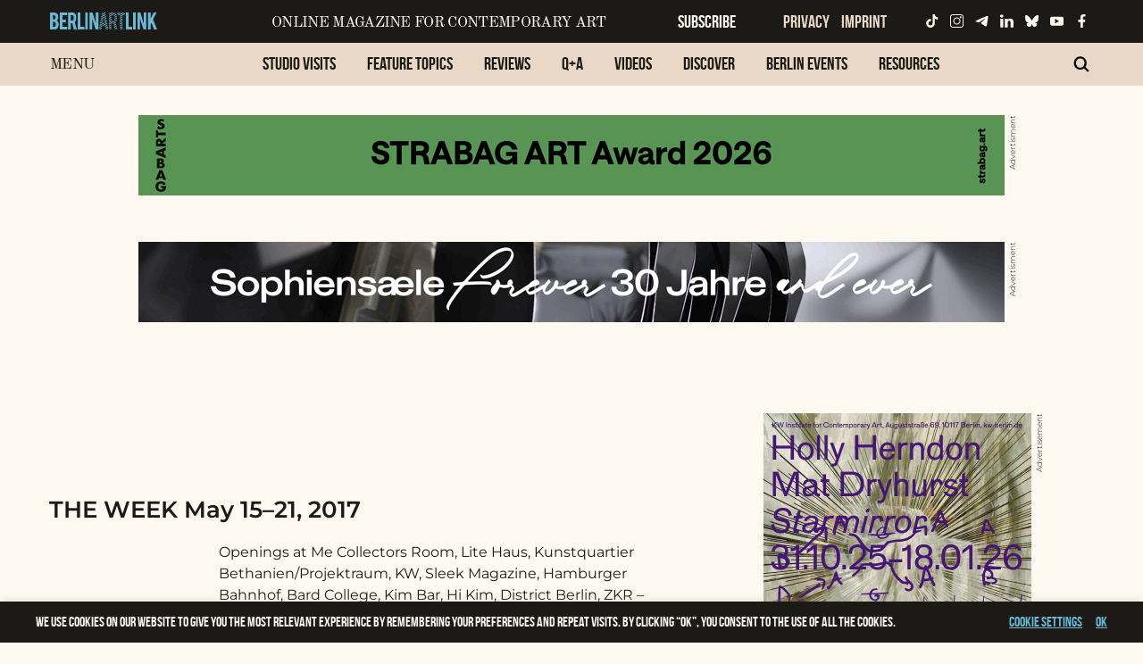

--- FILE ---
content_type: text/html; charset=UTF-8
request_url: https://www.berlinartlink.com/tag/eon-node/
body_size: 20368
content:
<!doctype html>

  <html class="no-js"  lang="en-US"
 xmlns:fb="https://www.facebook.com/2008/fbml">

	<head>
		<meta charset="utf-8">
		
		<!-- Force IE to use the latest rendering engine available -->
		<meta http-equiv="X-UA-Compatible" content="IE=edge">

		<!-- Mobile Meta -->

		<meta name='viewport' content='width=device-width, initial-scale=1, maximum-scale=1, user-scalable=no' />
		<meta class="foundation-mq">
		
		<!-- If Site Icon isn't set in customizer -->
					<!-- Icons & Favicons -->
			<link rel="icon" href="https://www.berlinartlink.com/wp-content/themes/JointsWP/favicon.png">
			<link href="https://www.berlinartlink.com/wp-content/themes/JointsWP/assets/images/apple-icon-touch.png" rel="apple-touch-icon" />
			<!--[if IE]>
				<link rel="shortcut icon" href="https://www.berlinartlink.com/wp-content/themes/JointsWP/favicon.ico">
			<![endif]-->
			<meta name="msapplication-TileColor" content="#f01d4f">
			<meta name="msapplication-TileImage" content="https://www.berlinartlink.com/wp-content/themes/JointsWP/assets/images/win8-tile-icon.png">
	    	<meta name="theme-color" content="#121212">
	    
		<link rel="pingback" href="https://www.berlinartlink.com/xmlrpc.php">

		<title>Tag: eon node | Berlin Art Link</title>

<!-- The SEO Framework by Sybre Waaijer -->
<link rel="canonical" href="https://www.berlinartlink.com/tag/eon-node/" />
<link rel="shortlink" href="https://www.berlinartlink.com/?tag=eon-node" />
<meta property="og:type" content="website" />
<meta property="og:locale" content="en_US" />
<meta property="og:site_name" content="Berlin Art Link" />
<meta property="og:title" content="Tag: eon node | Berlin Art Link" />
<meta property="og:url" content="https://www.berlinartlink.com/tag/eon-node/" />
<meta property="og:image" content="https://www.berlinartlink.com/wp-content/uploads/2019/09/cropped-bal_logo_rgb_positiv.png" />
<meta property="og:image:width" content="658" />
<meta property="og:image:height" content="182" />
<meta name="twitter:card" content="summary_large_image" />
<meta name="twitter:site" content="@Berlin_Art_Link" />
<meta name="twitter:title" content="Tag: eon node | Berlin Art Link" />
<meta name="twitter:image" content="https://www.berlinartlink.com/wp-content/uploads/2019/09/cropped-bal_logo_rgb_positiv.png" />
<meta name="google-site-verification" content="37056485" />
<script type="application/ld+json">{"@context":"https://schema.org","@graph":[{"@type":"WebSite","@id":"https://www.berlinartlink.com/#/schema/WebSite","url":"https://www.berlinartlink.com/","name":"Berlin Art Link","description":"Online Magazine for Contemporary Art & Culture","inLanguage":"en-US","potentialAction":{"@type":"SearchAction","target":{"@type":"EntryPoint","urlTemplate":"https://www.berlinartlink.com/search/{search_term_string}/"},"query-input":"required name=search_term_string"},"publisher":{"@type":"Organization","@id":"https://www.berlinartlink.com/#/schema/Organization","name":"Berlin Art Link","url":"https://www.berlinartlink.com/","sameAs":["https://www.facebook.com/BerlinArtLink/","https://twitter.com/Berlin_Art_Link","https://www.instagram.com/berlinartlink/","https://youtube.com/c/mosalaza2"],"logo":{"@type":"ImageObject","url":"https://www.berlinartlink.com/wp-content/uploads/2019/09/bal_facebook_profilbild1.png","contentUrl":"https://www.berlinartlink.com/wp-content/uploads/2019/09/bal_facebook_profilbild1.png","width":400,"height":400}}},{"@type":"CollectionPage","@id":"https://www.berlinartlink.com/tag/eon-node/","url":"https://www.berlinartlink.com/tag/eon-node/","name":"Tag: eon node | Berlin Art Link","inLanguage":"en-US","isPartOf":{"@id":"https://www.berlinartlink.com/#/schema/WebSite"},"breadcrumb":{"@type":"BreadcrumbList","@id":"https://www.berlinartlink.com/#/schema/BreadcrumbList","itemListElement":[{"@type":"ListItem","position":1,"item":"https://www.berlinartlink.com/","name":"Berlin Art Link"},{"@type":"ListItem","position":2,"name":"Tag: eon node"}]}}]}</script>
<!-- / The SEO Framework by Sybre Waaijer | 2.61ms meta | 0.06ms boot -->

<link rel="alternate" type="application/rss+xml" title="Berlin Art Link &raquo; Feed" href="https://www.berlinartlink.com/feed/" />
<link rel="alternate" type="application/rss+xml" title="Berlin Art Link &raquo; Comments Feed" href="https://www.berlinartlink.com/comments/feed/" />
<link rel="alternate" type="application/rss+xml" title="Berlin Art Link &raquo; eon node Tag Feed" href="https://www.berlinartlink.com/tag/eon-node/feed/" />
<style id='wp-img-auto-sizes-contain-inline-css' type='text/css'>
img:is([sizes=auto i],[sizes^="auto," i]){contain-intrinsic-size:3000px 1500px}
/*# sourceURL=wp-img-auto-sizes-contain-inline-css */
</style>
<link rel='stylesheet' id='pages-front-css-css' href='https://www.berlinartlink.com/wp-content/plugins/facebook-comment-by-vivacity/css/fb-comments-hidewpcomments-pages.css?ver=6.9' type='text/css' media='all' />
<style id='wp-emoji-styles-inline-css' type='text/css'>

	img.wp-smiley, img.emoji {
		display: inline !important;
		border: none !important;
		box-shadow: none !important;
		height: 1em !important;
		width: 1em !important;
		margin: 0 0.07em !important;
		vertical-align: -0.1em !important;
		background: none !important;
		padding: 0 !important;
	}
/*# sourceURL=wp-emoji-styles-inline-css */
</style>
<style id='wp-block-library-inline-css' type='text/css'>
:root{--wp-block-synced-color:#7a00df;--wp-block-synced-color--rgb:122,0,223;--wp-bound-block-color:var(--wp-block-synced-color);--wp-editor-canvas-background:#ddd;--wp-admin-theme-color:#007cba;--wp-admin-theme-color--rgb:0,124,186;--wp-admin-theme-color-darker-10:#006ba1;--wp-admin-theme-color-darker-10--rgb:0,107,160.5;--wp-admin-theme-color-darker-20:#005a87;--wp-admin-theme-color-darker-20--rgb:0,90,135;--wp-admin-border-width-focus:2px}@media (min-resolution:192dpi){:root{--wp-admin-border-width-focus:1.5px}}.wp-element-button{cursor:pointer}:root .has-very-light-gray-background-color{background-color:#eee}:root .has-very-dark-gray-background-color{background-color:#313131}:root .has-very-light-gray-color{color:#eee}:root .has-very-dark-gray-color{color:#313131}:root .has-vivid-green-cyan-to-vivid-cyan-blue-gradient-background{background:linear-gradient(135deg,#00d084,#0693e3)}:root .has-purple-crush-gradient-background{background:linear-gradient(135deg,#34e2e4,#4721fb 50%,#ab1dfe)}:root .has-hazy-dawn-gradient-background{background:linear-gradient(135deg,#faaca8,#dad0ec)}:root .has-subdued-olive-gradient-background{background:linear-gradient(135deg,#fafae1,#67a671)}:root .has-atomic-cream-gradient-background{background:linear-gradient(135deg,#fdd79a,#004a59)}:root .has-nightshade-gradient-background{background:linear-gradient(135deg,#330968,#31cdcf)}:root .has-midnight-gradient-background{background:linear-gradient(135deg,#020381,#2874fc)}:root{--wp--preset--font-size--normal:16px;--wp--preset--font-size--huge:42px}.has-regular-font-size{font-size:1em}.has-larger-font-size{font-size:2.625em}.has-normal-font-size{font-size:var(--wp--preset--font-size--normal)}.has-huge-font-size{font-size:var(--wp--preset--font-size--huge)}.has-text-align-center{text-align:center}.has-text-align-left{text-align:left}.has-text-align-right{text-align:right}.has-fit-text{white-space:nowrap!important}#end-resizable-editor-section{display:none}.aligncenter{clear:both}.items-justified-left{justify-content:flex-start}.items-justified-center{justify-content:center}.items-justified-right{justify-content:flex-end}.items-justified-space-between{justify-content:space-between}.screen-reader-text{border:0;clip-path:inset(50%);height:1px;margin:-1px;overflow:hidden;padding:0;position:absolute;width:1px;word-wrap:normal!important}.screen-reader-text:focus{background-color:#ddd;clip-path:none;color:#444;display:block;font-size:1em;height:auto;left:5px;line-height:normal;padding:15px 23px 14px;text-decoration:none;top:5px;width:auto;z-index:100000}html :where(.has-border-color){border-style:solid}html :where([style*=border-top-color]){border-top-style:solid}html :where([style*=border-right-color]){border-right-style:solid}html :where([style*=border-bottom-color]){border-bottom-style:solid}html :where([style*=border-left-color]){border-left-style:solid}html :where([style*=border-width]){border-style:solid}html :where([style*=border-top-width]){border-top-style:solid}html :where([style*=border-right-width]){border-right-style:solid}html :where([style*=border-bottom-width]){border-bottom-style:solid}html :where([style*=border-left-width]){border-left-style:solid}html :where(img[class*=wp-image-]){height:auto;max-width:100%}:where(figure){margin:0 0 1em}html :where(.is-position-sticky){--wp-admin--admin-bar--position-offset:var(--wp-admin--admin-bar--height,0px)}@media screen and (max-width:600px){html :where(.is-position-sticky){--wp-admin--admin-bar--position-offset:0px}}

/*# sourceURL=wp-block-library-inline-css */
</style><style id='global-styles-inline-css' type='text/css'>
:root{--wp--preset--aspect-ratio--square: 1;--wp--preset--aspect-ratio--4-3: 4/3;--wp--preset--aspect-ratio--3-4: 3/4;--wp--preset--aspect-ratio--3-2: 3/2;--wp--preset--aspect-ratio--2-3: 2/3;--wp--preset--aspect-ratio--16-9: 16/9;--wp--preset--aspect-ratio--9-16: 9/16;--wp--preset--color--black: #000000;--wp--preset--color--cyan-bluish-gray: #abb8c3;--wp--preset--color--white: #ffffff;--wp--preset--color--pale-pink: #f78da7;--wp--preset--color--vivid-red: #cf2e2e;--wp--preset--color--luminous-vivid-orange: #ff6900;--wp--preset--color--luminous-vivid-amber: #fcb900;--wp--preset--color--light-green-cyan: #7bdcb5;--wp--preset--color--vivid-green-cyan: #00d084;--wp--preset--color--pale-cyan-blue: #8ed1fc;--wp--preset--color--vivid-cyan-blue: #0693e3;--wp--preset--color--vivid-purple: #9b51e0;--wp--preset--gradient--vivid-cyan-blue-to-vivid-purple: linear-gradient(135deg,rgb(6,147,227) 0%,rgb(155,81,224) 100%);--wp--preset--gradient--light-green-cyan-to-vivid-green-cyan: linear-gradient(135deg,rgb(122,220,180) 0%,rgb(0,208,130) 100%);--wp--preset--gradient--luminous-vivid-amber-to-luminous-vivid-orange: linear-gradient(135deg,rgb(252,185,0) 0%,rgb(255,105,0) 100%);--wp--preset--gradient--luminous-vivid-orange-to-vivid-red: linear-gradient(135deg,rgb(255,105,0) 0%,rgb(207,46,46) 100%);--wp--preset--gradient--very-light-gray-to-cyan-bluish-gray: linear-gradient(135deg,rgb(238,238,238) 0%,rgb(169,184,195) 100%);--wp--preset--gradient--cool-to-warm-spectrum: linear-gradient(135deg,rgb(74,234,220) 0%,rgb(151,120,209) 20%,rgb(207,42,186) 40%,rgb(238,44,130) 60%,rgb(251,105,98) 80%,rgb(254,248,76) 100%);--wp--preset--gradient--blush-light-purple: linear-gradient(135deg,rgb(255,206,236) 0%,rgb(152,150,240) 100%);--wp--preset--gradient--blush-bordeaux: linear-gradient(135deg,rgb(254,205,165) 0%,rgb(254,45,45) 50%,rgb(107,0,62) 100%);--wp--preset--gradient--luminous-dusk: linear-gradient(135deg,rgb(255,203,112) 0%,rgb(199,81,192) 50%,rgb(65,88,208) 100%);--wp--preset--gradient--pale-ocean: linear-gradient(135deg,rgb(255,245,203) 0%,rgb(182,227,212) 50%,rgb(51,167,181) 100%);--wp--preset--gradient--electric-grass: linear-gradient(135deg,rgb(202,248,128) 0%,rgb(113,206,126) 100%);--wp--preset--gradient--midnight: linear-gradient(135deg,rgb(2,3,129) 0%,rgb(40,116,252) 100%);--wp--preset--font-size--small: 13px;--wp--preset--font-size--medium: 20px;--wp--preset--font-size--large: 36px;--wp--preset--font-size--x-large: 42px;--wp--preset--spacing--20: 0.44rem;--wp--preset--spacing--30: 0.67rem;--wp--preset--spacing--40: 1rem;--wp--preset--spacing--50: 1.5rem;--wp--preset--spacing--60: 2.25rem;--wp--preset--spacing--70: 3.38rem;--wp--preset--spacing--80: 5.06rem;--wp--preset--shadow--natural: 6px 6px 9px rgba(0, 0, 0, 0.2);--wp--preset--shadow--deep: 12px 12px 50px rgba(0, 0, 0, 0.4);--wp--preset--shadow--sharp: 6px 6px 0px rgba(0, 0, 0, 0.2);--wp--preset--shadow--outlined: 6px 6px 0px -3px rgb(255, 255, 255), 6px 6px rgb(0, 0, 0);--wp--preset--shadow--crisp: 6px 6px 0px rgb(0, 0, 0);}:where(.is-layout-flex){gap: 0.5em;}:where(.is-layout-grid){gap: 0.5em;}body .is-layout-flex{display: flex;}.is-layout-flex{flex-wrap: wrap;align-items: center;}.is-layout-flex > :is(*, div){margin: 0;}body .is-layout-grid{display: grid;}.is-layout-grid > :is(*, div){margin: 0;}:where(.wp-block-columns.is-layout-flex){gap: 2em;}:where(.wp-block-columns.is-layout-grid){gap: 2em;}:where(.wp-block-post-template.is-layout-flex){gap: 1.25em;}:where(.wp-block-post-template.is-layout-grid){gap: 1.25em;}.has-black-color{color: var(--wp--preset--color--black) !important;}.has-cyan-bluish-gray-color{color: var(--wp--preset--color--cyan-bluish-gray) !important;}.has-white-color{color: var(--wp--preset--color--white) !important;}.has-pale-pink-color{color: var(--wp--preset--color--pale-pink) !important;}.has-vivid-red-color{color: var(--wp--preset--color--vivid-red) !important;}.has-luminous-vivid-orange-color{color: var(--wp--preset--color--luminous-vivid-orange) !important;}.has-luminous-vivid-amber-color{color: var(--wp--preset--color--luminous-vivid-amber) !important;}.has-light-green-cyan-color{color: var(--wp--preset--color--light-green-cyan) !important;}.has-vivid-green-cyan-color{color: var(--wp--preset--color--vivid-green-cyan) !important;}.has-pale-cyan-blue-color{color: var(--wp--preset--color--pale-cyan-blue) !important;}.has-vivid-cyan-blue-color{color: var(--wp--preset--color--vivid-cyan-blue) !important;}.has-vivid-purple-color{color: var(--wp--preset--color--vivid-purple) !important;}.has-black-background-color{background-color: var(--wp--preset--color--black) !important;}.has-cyan-bluish-gray-background-color{background-color: var(--wp--preset--color--cyan-bluish-gray) !important;}.has-white-background-color{background-color: var(--wp--preset--color--white) !important;}.has-pale-pink-background-color{background-color: var(--wp--preset--color--pale-pink) !important;}.has-vivid-red-background-color{background-color: var(--wp--preset--color--vivid-red) !important;}.has-luminous-vivid-orange-background-color{background-color: var(--wp--preset--color--luminous-vivid-orange) !important;}.has-luminous-vivid-amber-background-color{background-color: var(--wp--preset--color--luminous-vivid-amber) !important;}.has-light-green-cyan-background-color{background-color: var(--wp--preset--color--light-green-cyan) !important;}.has-vivid-green-cyan-background-color{background-color: var(--wp--preset--color--vivid-green-cyan) !important;}.has-pale-cyan-blue-background-color{background-color: var(--wp--preset--color--pale-cyan-blue) !important;}.has-vivid-cyan-blue-background-color{background-color: var(--wp--preset--color--vivid-cyan-blue) !important;}.has-vivid-purple-background-color{background-color: var(--wp--preset--color--vivid-purple) !important;}.has-black-border-color{border-color: var(--wp--preset--color--black) !important;}.has-cyan-bluish-gray-border-color{border-color: var(--wp--preset--color--cyan-bluish-gray) !important;}.has-white-border-color{border-color: var(--wp--preset--color--white) !important;}.has-pale-pink-border-color{border-color: var(--wp--preset--color--pale-pink) !important;}.has-vivid-red-border-color{border-color: var(--wp--preset--color--vivid-red) !important;}.has-luminous-vivid-orange-border-color{border-color: var(--wp--preset--color--luminous-vivid-orange) !important;}.has-luminous-vivid-amber-border-color{border-color: var(--wp--preset--color--luminous-vivid-amber) !important;}.has-light-green-cyan-border-color{border-color: var(--wp--preset--color--light-green-cyan) !important;}.has-vivid-green-cyan-border-color{border-color: var(--wp--preset--color--vivid-green-cyan) !important;}.has-pale-cyan-blue-border-color{border-color: var(--wp--preset--color--pale-cyan-blue) !important;}.has-vivid-cyan-blue-border-color{border-color: var(--wp--preset--color--vivid-cyan-blue) !important;}.has-vivid-purple-border-color{border-color: var(--wp--preset--color--vivid-purple) !important;}.has-vivid-cyan-blue-to-vivid-purple-gradient-background{background: var(--wp--preset--gradient--vivid-cyan-blue-to-vivid-purple) !important;}.has-light-green-cyan-to-vivid-green-cyan-gradient-background{background: var(--wp--preset--gradient--light-green-cyan-to-vivid-green-cyan) !important;}.has-luminous-vivid-amber-to-luminous-vivid-orange-gradient-background{background: var(--wp--preset--gradient--luminous-vivid-amber-to-luminous-vivid-orange) !important;}.has-luminous-vivid-orange-to-vivid-red-gradient-background{background: var(--wp--preset--gradient--luminous-vivid-orange-to-vivid-red) !important;}.has-very-light-gray-to-cyan-bluish-gray-gradient-background{background: var(--wp--preset--gradient--very-light-gray-to-cyan-bluish-gray) !important;}.has-cool-to-warm-spectrum-gradient-background{background: var(--wp--preset--gradient--cool-to-warm-spectrum) !important;}.has-blush-light-purple-gradient-background{background: var(--wp--preset--gradient--blush-light-purple) !important;}.has-blush-bordeaux-gradient-background{background: var(--wp--preset--gradient--blush-bordeaux) !important;}.has-luminous-dusk-gradient-background{background: var(--wp--preset--gradient--luminous-dusk) !important;}.has-pale-ocean-gradient-background{background: var(--wp--preset--gradient--pale-ocean) !important;}.has-electric-grass-gradient-background{background: var(--wp--preset--gradient--electric-grass) !important;}.has-midnight-gradient-background{background: var(--wp--preset--gradient--midnight) !important;}.has-small-font-size{font-size: var(--wp--preset--font-size--small) !important;}.has-medium-font-size{font-size: var(--wp--preset--font-size--medium) !important;}.has-large-font-size{font-size: var(--wp--preset--font-size--large) !important;}.has-x-large-font-size{font-size: var(--wp--preset--font-size--x-large) !important;}
/*# sourceURL=global-styles-inline-css */
</style>

<style id='classic-theme-styles-inline-css' type='text/css'>
/*! This file is auto-generated */
.wp-block-button__link{color:#fff;background-color:#32373c;border-radius:9999px;box-shadow:none;text-decoration:none;padding:calc(.667em + 2px) calc(1.333em + 2px);font-size:1.125em}.wp-block-file__button{background:#32373c;color:#fff;text-decoration:none}
/*# sourceURL=/wp-includes/css/classic-themes.min.css */
</style>
<link rel='stylesheet' id='dashicons-css' href='https://www.berlinartlink.com/wp-includes/css/dashicons.min.css?ver=6.9' type='text/css' media='all' />
<link rel='stylesheet' id='admin-bar-css' href='https://www.berlinartlink.com/wp-includes/css/admin-bar.min.css?ver=6.9' type='text/css' media='all' />
<style id='admin-bar-inline-css' type='text/css'>

    /* Hide CanvasJS credits for P404 charts specifically */
    #p404RedirectChart .canvasjs-chart-credit {
        display: none !important;
    }
    
    #p404RedirectChart canvas {
        border-radius: 6px;
    }

    .p404-redirect-adminbar-weekly-title {
        font-weight: bold;
        font-size: 14px;
        color: #fff;
        margin-bottom: 6px;
    }

    #wpadminbar #wp-admin-bar-p404_free_top_button .ab-icon:before {
        content: "\f103";
        color: #dc3545;
        top: 3px;
    }
    
    #wp-admin-bar-p404_free_top_button .ab-item {
        min-width: 80px !important;
        padding: 0px !important;
    }
    
    /* Ensure proper positioning and z-index for P404 dropdown */
    .p404-redirect-adminbar-dropdown-wrap { 
        min-width: 0; 
        padding: 0;
        position: static !important;
    }
    
    #wpadminbar #wp-admin-bar-p404_free_top_button_dropdown {
        position: static !important;
    }
    
    #wpadminbar #wp-admin-bar-p404_free_top_button_dropdown .ab-item {
        padding: 0 !important;
        margin: 0 !important;
    }
    
    .p404-redirect-dropdown-container {
        min-width: 340px;
        padding: 18px 18px 12px 18px;
        background: #23282d !important;
        color: #fff;
        border-radius: 12px;
        box-shadow: 0 8px 32px rgba(0,0,0,0.25);
        margin-top: 10px;
        position: relative !important;
        z-index: 999999 !important;
        display: block !important;
        border: 1px solid #444;
    }
    
    /* Ensure P404 dropdown appears on hover */
    #wpadminbar #wp-admin-bar-p404_free_top_button .p404-redirect-dropdown-container { 
        display: none !important;
    }
    
    #wpadminbar #wp-admin-bar-p404_free_top_button:hover .p404-redirect-dropdown-container { 
        display: block !important;
    }
    
    #wpadminbar #wp-admin-bar-p404_free_top_button:hover #wp-admin-bar-p404_free_top_button_dropdown .p404-redirect-dropdown-container {
        display: block !important;
    }
    
    .p404-redirect-card {
        background: #2c3338;
        border-radius: 8px;
        padding: 18px 18px 12px 18px;
        box-shadow: 0 2px 8px rgba(0,0,0,0.07);
        display: flex;
        flex-direction: column;
        align-items: flex-start;
        border: 1px solid #444;
    }
    
    .p404-redirect-btn {
        display: inline-block;
        background: #dc3545;
        color: #fff !important;
        font-weight: bold;
        padding: 5px 22px;
        border-radius: 8px;
        text-decoration: none;
        font-size: 17px;
        transition: background 0.2s, box-shadow 0.2s;
        margin-top: 8px;
        box-shadow: 0 2px 8px rgba(220,53,69,0.15);
        text-align: center;
        line-height: 1.6;
    }
    
    .p404-redirect-btn:hover {
        background: #c82333;
        color: #fff !important;
        box-shadow: 0 4px 16px rgba(220,53,69,0.25);
    }
    
    /* Prevent conflicts with other admin bar dropdowns */
    #wpadminbar .ab-top-menu > li:hover > .ab-item,
    #wpadminbar .ab-top-menu > li.hover > .ab-item {
        z-index: auto;
    }
    
    #wpadminbar #wp-admin-bar-p404_free_top_button:hover > .ab-item {
        z-index: 999998 !important;
    }
    
/*# sourceURL=admin-bar-inline-css */
</style>
<link rel='stylesheet' id='cptch_stylesheet-css' href='https://www.berlinartlink.com/wp-content/plugins/captcha/css/front_end_style.css?ver=4.4.5' type='text/css' media='all' />
<link rel='stylesheet' id='cptch_desktop_style-css' href='https://www.berlinartlink.com/wp-content/plugins/captcha/css/desktop_style.css?ver=4.4.5' type='text/css' media='all' />
<link rel='stylesheet' id='cookie-law-info-css' href='https://www.berlinartlink.com/wp-content/plugins/cookie-law-info/legacy/public/css/cookie-law-info-public.css?ver=3.3.9' type='text/css' media='all' />
<link rel='stylesheet' id='cookie-law-info-gdpr-css' href='https://www.berlinartlink.com/wp-content/plugins/cookie-law-info/legacy/public/css/cookie-law-info-gdpr.css?ver=3.3.9' type='text/css' media='all' />
<link rel='stylesheet' id='mailerlite_forms.css-css' href='https://www.berlinartlink.com/wp-content/plugins/official-mailerlite-sign-up-forms/assets/css/mailerlite_forms.css?ver=1.7.18' type='text/css' media='all' />
<link rel='stylesheet' id='post_hit_counter-widget-css' href='https://www.berlinartlink.com/wp-content/plugins/post-hit-counter/assets/css/widget.css?ver=1.3.2' type='text/css' media='all' />
<link rel='stylesheet' id='dry_awp_theme_style-css' href='https://www.berlinartlink.com/wp-content/plugins/advanced-wp-columns/assets/css/awp-columns.css?ver=6.9' type='text/css' media='all' />
<style id='dry_awp_theme_style-inline-css' type='text/css'>
@media screen and (max-width: 1024px) {	.csColumn {		clear: both !important;		float: none !important;		text-align: center !important;		margin-left:  10% !important;		margin-right: 10% !important;		width: 80% !important;	}	.csColumnGap {		display: none !important;	}}
/*# sourceURL=dry_awp_theme_style-inline-css */
</style>
<link rel='stylesheet' id='motion-ui-css-css' href='https://www.berlinartlink.com/wp-content/themes/JointsWP/vendor/motion-ui/dist/motion-ui.min.css?ver=6.9' type='text/css' media='all' />
<link rel='stylesheet' id='foundation-css-css' href='https://www.berlinartlink.com/wp-content/themes/JointsWP/vendor/foundation-sites/dist/foundation.min.css?ver=6.9' type='text/css' media='all' />
<link rel='stylesheet' id='slick-css' href='https://www.berlinartlink.com/wp-content/themes/JointsWP/assets/css/slick.css?ver=6.9' type='text/css' media='all' />
<link rel='stylesheet' id='slick-theme-css' href='https://www.berlinartlink.com/wp-content/themes/JointsWP/assets/css/slick-theme.css?ver=6.9' type='text/css' media='all' />
<link rel='stylesheet' id='site-css-css' href='https://www.berlinartlink.com/wp-content/themes/JointsWP/assets/css/styles.css?v=132&#038;ver=6.9' type='text/css' media='all' />
<link rel='stylesheet' id='colorbox-css' href='https://www.berlinartlink.com/wp-content/plugins/slideshow-gallery/views/default/css/colorbox.css?ver=1.3.19' type='text/css' media='all' />
<link rel='stylesheet' id='fontawesome-css' href='https://www.berlinartlink.com/wp-content/plugins/slideshow-gallery/views/default/css/fontawesome.css?ver=4.4.0' type='text/css' media='all' />
<script type="text/javascript" src="https://www.berlinartlink.com/wp-includes/js/jquery/jquery.min.js?ver=3.7.1" id="jquery-core-js"></script>
<script type="text/javascript" src="https://www.berlinartlink.com/wp-includes/js/jquery/jquery-migrate.min.js?ver=3.4.1" id="jquery-migrate-js"></script>
<script type="text/javascript" id="cookie-law-info-js-extra">
/* <![CDATA[ */
var Cli_Data = {"nn_cookie_ids":[],"cookielist":[],"non_necessary_cookies":[],"ccpaEnabled":"","ccpaRegionBased":"","ccpaBarEnabled":"","strictlyEnabled":["necessary","obligatoire"],"ccpaType":"gdpr","js_blocking":"1","custom_integration":"","triggerDomRefresh":"","secure_cookies":""};
var cli_cookiebar_settings = {"animate_speed_hide":"500","animate_speed_show":"500","background":"#1c1a17","border":"#b1a6a6c2","border_on":"","button_1_button_colour":"#61a229","button_1_button_hover":"#4e8221","button_1_link_colour":"#69b9d5","button_1_as_button":"","button_1_new_win":"","button_2_button_colour":"#333","button_2_button_hover":"#292929","button_2_link_colour":"#69b9d5","button_2_as_button":"","button_2_hidebar":"","button_3_button_colour":"#3566bb","button_3_button_hover":"#2a5296","button_3_link_colour":"#fff","button_3_as_button":"1","button_3_new_win":"","button_4_button_colour":"#000","button_4_button_hover":"#000000","button_4_link_colour":"#69b9d5","button_4_as_button":"","button_7_button_colour":"#61a229","button_7_button_hover":"#4e8221","button_7_link_colour":"#fff","button_7_as_button":"1","button_7_new_win":"","font_family":"inherit","header_fix":"","notify_animate_hide":"1","notify_animate_show":"","notify_div_id":"#cookie-law-info-bar","notify_position_horizontal":"right","notify_position_vertical":"bottom","scroll_close":"","scroll_close_reload":"","accept_close_reload":"","reject_close_reload":"","showagain_tab":"","showagain_background":"#fff","showagain_border":"#000","showagain_div_id":"#cookie-law-info-again","showagain_x_position":"0","text":"#fff9f2","show_once_yn":"","show_once":"10000","logging_on":"","as_popup":"","popup_overlay":"1","bar_heading_text":"","cookie_bar_as":"banner","popup_showagain_position":"bottom-right","widget_position":"left"};
var log_object = {"ajax_url":"https://www.berlinartlink.com/wp-admin/admin-ajax.php"};
//# sourceURL=cookie-law-info-js-extra
/* ]]> */
</script>
<script type="text/javascript" src="https://www.berlinartlink.com/wp-content/plugins/cookie-law-info/legacy/public/js/cookie-law-info-public.js?ver=3.3.9" id="cookie-law-info-js"></script>
<script type="text/javascript" src="https://www.berlinartlink.com/wp-content/plugins/slideshow-gallery/views/default/js/gallery.js?ver=1.0" id="slideshow-gallery-js"></script>
<script type="text/javascript" src="https://www.berlinartlink.com/wp-content/plugins/slideshow-gallery/views/default/js/colorbox.js?ver=1.6.3" id="colorbox-js"></script>
<link rel="https://api.w.org/" href="https://www.berlinartlink.com/wp-json/" /><link rel="alternate" title="JSON" type="application/json" href="https://www.berlinartlink.com/wp-json/wp/v2/tags/17150" /><meta property="fb:app_id" content="655592801212488"/>
<meta property="fb:admins" content=""/>
<meta property="og:locale" content="en_US" />
<meta property="og:locale:alternate" content="en_US" />

		<!-- GA Google Analytics @ https://m0n.co/ga -->
		<script>
			(function(i,s,o,g,r,a,m){i['GoogleAnalyticsObject']=r;i[r]=i[r]||function(){
			(i[r].q=i[r].q||[]).push(arguments)},i[r].l=1*new Date();a=s.createElement(o),
			m=s.getElementsByTagName(o)[0];a.async=1;a.src=g;m.parentNode.insertBefore(a,m)
			})(window,document,'script','https://www.google-analytics.com/analytics.js','ga');
			ga('create', 'UA-18486417-2', 'auto');
			ga('set', 'anonymizeIp', true);
			ga('send', 'pageview');
		</script>

	        <!-- MailerLite Universal -->
        <script>
            (function(w,d,e,u,f,l,n){w[f]=w[f]||function(){(w[f].q=w[f].q||[])
                .push(arguments);},l=d.createElement(e),l.async=1,l.src=u,
                n=d.getElementsByTagName(e)[0],n.parentNode.insertBefore(l,n);})
            (window,document,'script','https://assets.mailerlite.com/js/universal.js','ml');
            ml('account', '1072426');
            ml('enablePopups', true);
        </script>
        <!-- End MailerLite Universal -->
        <script type="text/javascript">
(function($) {
	var $document = $(document);
	
	$document.ready(function() {
		if (typeof $.fn.colorbox !== 'undefined') {
			$.extend($.colorbox.settings, {
				current: "Image {current} of {total}",
			    previous: "Previous",
			    next: "Next",
			    close: "Close",
			    xhrError: "This content failed to load",
			    imgError: "This image failed to load"
			});
		}
	});
})(jQuery);
</script>
		<link href="//www.berlinartlink.com/wp-content/uploads/omgf/omgf-stylesheet-145/omgf-stylesheet-145.css?ver=1664541688" rel="stylesheet">

		<!-- Drop Google Analytics here -->
<meta name="google-site-verification" content="nW8nKdSbNO5-990eMdEz1JmPfBthB0kzwThsBep54RY" />
		<!-- end analytics -->

	</head>
	
	<!-- Uncomment this line if using the Off-Canvas Menu --> 
		
	<body data-rsssl=1 class="archive tag tag-eon-node tag-17150 wp-theme-JointsWP">
		

		<div class="off-canvas-wrapper">



			<div align="center"> 
				
			<div class="billboard show-for-large-up">
			</div>
				
			<div class="off-canvas-wrapper-inner" data-off-canvas-wrapper>

			<div class="billboard-desktopmobile">
				
				
		
				
		<!--- link and image code for billboard to be placed here visibale also on mobile 	-->
				
				<!--- END -->
			</div>

				
				<div class="off-canvas position-right" id="off-canvas" data-off-canvas data-position="right">
	<ul id="menu-berlin-art-link" class="vertical menu" data-accordion-menu data-multi-open="false"><li id="menu-item-138538" class="menu-item menu-item-type-taxonomy menu-item-object-category menu-item-138538"><a href="https://www.berlinartlink.com/category/studio-visits/">Studio Visits</a></li>
<li id="menu-item-138541" class="menu-item menu-item-type-taxonomy menu-item-object-category menu-item-138541"><a href="https://www.berlinartlink.com/category/feature-topics/">Feature Topics</a></li>
<li id="menu-item-138542" class="menu-item menu-item-type-taxonomy menu-item-object-category menu-item-138542"><a href="https://www.berlinartlink.com/category/reviews/">Reviews</a></li>
<li id="menu-item-138045" class="menu-item menu-item-type-taxonomy menu-item-object-category menu-item-138045"><a href="https://www.berlinartlink.com/category/question-and-answers/">Q+A</a></li>
<li id="menu-item-49798" class="menu-item menu-item-type-custom menu-item-object-custom menu-item-49798"><a href="https://www.berlinartlink.com/videos/">Videos</a></li>
<li id="menu-item-1866" class="menu-item menu-item-type-taxonomy menu-item-object-category menu-item-1866"><a href="https://www.berlinartlink.com/category/discover/" title="Art Blog">Discover</a></li>
<li id="menu-item-160555" class="menu-item menu-item-type-post_type menu-item-object-page menu-item-160555"><a href="https://www.berlinartlink.com/berlin-events/">Berlin Events</a></li>
<li id="menu-item-2204" class="menu-item menu-item-type-post_type menu-item-object-page menu-item-2204"><a href="https://www.berlinartlink.com/resources/" title="art resources">Resources</a></li>
</ul></div>				
				<div class="off-canvas-content" data-off-canvas-content>
					
					
					<header class="header" role="banner">
							
						 <!-- This navs will be applied to the topbar, above all content 
							  To see additional nav styles, visit the /parts directory -->
						 <!-- By default, this menu will use off-canvas for small
	 and a topbar for medium-up -->

<div class="top-bar" id="top-bar-menu">
	<div class="top-bar-left float-left">
		 <div id="logo">
		 	<a href="https://www.berlinartlink.com" class="sitename" title="Online Magazine for Contemporary Art &amp; Culture">

		 		<svg xmlns="http://www.w3.org/2000/svg" viewBox="0 0 240.26 38">><g id="Ebene_2" data-name="Ebene 2"><path class="cls-1" d="M12.09,12.91a3.4,3.4,0,0,1-3.46,2.52H6.35V6H8.63A3.53,3.53,0,0,1,11.3,7.07a4.91,4.91,0,0,1,1.12,3.49,7.23,7.23,0,0,1-.33,2.35M6.35,21.09H8.63a3.8,3.8,0,0,1,3.12,1.29,7.13,7.13,0,0,1,1.18,4.55,6.62,6.62,0,0,1-.38,2.31,4,4,0,0,1-3.92,2.92H6.35Zm11.53-.16a6.87,6.87,0,0,0-3.06-2.81,5.84,5.84,0,0,0,1.81-1.41,9,9,0,0,0,2-6.15,13.44,13.44,0,0,0-.54-4A8.41,8.41,0,0,0,14.77,1.8,11,11,0,0,0,8.63,0H0V38H10.65A8.32,8.32,0,0,0,15,36.66a8.21,8.21,0,0,0,3-3.17,12.83,12.83,0,0,0,1.37-6.14,15.44,15.44,0,0,0-.21-2.64,11.76,11.76,0,0,0-1.31-3.78M22,0V38H38.4V32.07H27.89V22h7.68V16H27.89V5.92H38.4V0ZM52.81,9.23v5.52A3.09,3.09,0,0,1,51.89,17a3,3,0,0,1-2.24.93H46.32V6.05h3.33c2.12,0,3.16,1,3.16,3.18m5.74,5.4V9.14a9.69,9.69,0,0,0-2-6.45C55.07.93,52.69,0,49.5,0H40.42V38h5.9V23.77h3.62L53.39,38h6.37L55.52,21.44a8.94,8.94,0,0,0,3-6.81M61.86,0V38h15V32.14h-9V0Zm17,38h5.9V0h-5.9ZM102.74,0V24.82L95.38.07l0-.07H88.79V38h5.89V14.32l7.65,23.61,0,.07h6.29V0Zm67.38,0V38H184.3V32.14H176V0Zm16.13,38h5.89V0h-5.89ZM210.07,0V24.82L202.7.07l0-.07h-6.57V38H202V14.32l7.65,23.61,0,.07H216V0Zm22.55,0-6.8,13.17V0h-5.89V38h5.89V25.94l1.6-3.14,5.9,15.13,0,.07h6.92l-9.19-22.48L238.85.14l.07-.14ZM149.93,33,144.52,36l.46,1.88,5.43-3Zm-30.61-18.2-6.12,3.32-.4,2.34L119,17.12ZM136.66,38l1.07-.58V35.29l-5,2.69Zm12.14,0h2.41l-.3-1.14ZM128,23.15l-17.26,9.36-.4,2.34,6.48-3.52.34-2.07h3.49l7.68-4.17Zm-9.37-3.62-6.26,3.4L112,25.27l6.35-3.44Zm8.71-.37L122.07,22l.23,1.66H119l-7.44,4-.4,2.34,16.51-8.95Zm2,12-5.47,3,.3,2,5.5-3ZM124.73,38h3.91l1.72-.92-.33-2Zm32.18-11,5.73-3.11V21.78l-5.73,3.1Zm0,4.35,5.73-3.11V26.13l-5.73,3.1ZM132,0V1.36L134.44,0Zm5.73,5.84h2l7.46-4A7.14,7.14,0,0,0,145.28.74L132,7.94v2.12L137.73,7Zm-13-2.67-9.86,5.34-.4,2.34L125,5.15ZM116.27,0l-.21,1.27L118.4,0Zm40.64,22.61,5.73-3.11V17.43l-5.73,3.1ZM154.6,0l-3.77,2V4.2L158.5,0Zm2.31,18.26,5.73-3.11V13.08l-5.73,3.1Zm0-4.35,5.73-3.11V8.73l-5.73,3.1Zm0-6.47V9.6l5.73-3.11v-.7h1.29L168.7,3.2V1.09ZM162.62,0,152,5.79h3.9L166.52,0Zm6.08,5.75V5l-1.41.73Zm-31,3.4L132,12.29v2.12l5.73-3.11ZM148,25.38l-5.32,2.88.45,1.87,5.34-2.9Zm-16,6.43,5.73-3.11V26.58L132,29.69Zm17-2.61-5.37,2.91L144,34l5.4-2.92ZM144.25,7.76,149.38,5a8.39,8.39,0,0,0-.83-1.67l-5.49,3a2.41,2.41,0,0,1,1.19,1.47M120,10.11l-6,3.24-.39,2.33,6-3.27ZM124.15,0h-1.64l-6.87,3.72-.39,2.34,9.09-4.93ZM141,0h-2.48L132,3.59V5.71L142.35.1Q141.72,0,141,0M109.83,38h2.78l3.47-1.88.37-2.33-6.51,3.54Zm47.08-2.28,5.73-3.11V30.48l-5.73,3.1Zm0,2.28h3.81l1.92-1V34.83l-5.73,3.1ZM132,36.16l5.73-3.11V30.93L132,34Zm15-14.6-5.28,2.86.46,1.87,5.3-2.87ZM144.45,12,150,9a13.12,13.12,0,0,0-.15-2l-5.42,2.94ZM121.2,15.92l5.14-2.79L126,11.19,120.92,14Zm-.57-4,5.05-2.74-.33-1.94-5,2.71ZM121.77,20,127,17.12l-.32-2L121.49,18Zm22.68-5.24a3.17,3.17,0,0,1-.68,2l6.25-3.4V11.22l-5.57,3Zm5.53.87-18,9.75v2.12l5.73-3.1v-.67H139L149.37,18a9,9,0,0,0,.61-2.45M128.69,27.14l-5.41,2.93.3,2,5.44-3Zm9-13.6L132,16.64v2.12l5.73-3.11ZM141.19,18h-3.46v-.13L132,21v2.12L141.42,18l-.23,0"/></g></svg>
		 		
		 	</a>
		 </div>
		 <div id="tagline" class="">Online Magazine for Contemporary Art</div>
		 
	</div>
	<div class="top-bar-right show-for-large">

		<div class="rightMenu">
			<ul>
				<li class="subscribe">
					<a href="https://dashboard.mailerlite.com/forms/1072426/131466328729978651/share" target="_blank">
						Subscribe
					</a>
				</li>
				<li>
					<a href="/datenschutzerklarung/">
						Privacy
					</a>
				</li>
				<li>
					<a href="/about/imprint/">
						Imprint
					</a>
				</li>
			</ul>
		</div>
		<div class="socialicons">
			<!-- TikTok -->
			<a href="https://www.tiktok.com/@berlin_art_link" target="_blank">
				<svg xmlns="http://www.w3.org/2000/svg" viewBox="0 0 30 30"><path class="cls-1" d="M28.41,6.75c-3.33,0-6.68-3.46-6.68-6.75h-4.98v11.69h0s0,8.54,0,8.54c0,0,0,0,0,0,0,2.61-2.1,4.74-4.68,4.74s-4.68-2.12-4.68-4.74,2.1-4.74,4.68-4.74c.24,0,.47.04.7.07v-5.07c-.23-.02-.46-.04-.7-.04-5.34,0-9.66,4.37-9.66,9.77s4.33,9.77,9.66,9.77,9.66-4.37,9.66-9.77v-10.58c1.89,1.34,4.19,2.13,6.68,2.13v-5.03Z"/></svg>
			</a>
			<!-- Instagram -->
			<a href="http://instagram.com/berlinartlink" target="_blank">
				<svg xmlns="http://www.w3.org/2000/svg" viewBox="0 0 30 30"><path class="cls-1" d="M15.04,9.05c3.31,0,6,2.69,6,6s-2.69,6-6,6-6-2.69-6-6,2.69-6,6-6M15.04,7.05c-4.42,0-8,3.58-8,8s3.58,8,8,8,8-3.58,8-8-3.58-8-8-8h0Z"/><path class="cls-1" d="M24,2c2.21,0,4,1.79,4,4v18c0,2.21-1.79,4-4,4H6c-2.21,0-4-1.79-4-4V6C2,3.79,3.79,2,6,2h18M24,0H6C2.69,0,0,2.69,0,6v18C0,27.31,2.69,30,6,30h18c3.31,0,6-2.69,6-6V6C30,2.69,27.31,0,24,0h0Z"/><circle class="cls-1" cx="23.54" cy="6.55" r="2"/></svg>
			</a>
			<!-- Telegram -->
			<a href="https://t.me/berlinartlink" target="_blank">
				<svg xmlns="http://www.w3.org/2000/svg" viewBox="0 0 32 32"><path id="Path-3" class="st0" d="M3.1,14.7c8.1-3.5,13.4-5.8,16.1-6.9C26.8,4.6,28.4,4,29.5,4c0.2,0,0.7,0,1.1,0.3 c0.3,0.2,0.3,0.5,0.4,0.8c0,0.2,0.1,0.7,0,1.1c-0.4,4.4-2.2,15-3.1,19.9c-0.4,2.1-1.2,2.8-1.9,2.8c-1.6,0.1-2.8-1.1-4.4-2.1 c-2.4-1.6-3.8-2.6-6.2-4.1c-2.7-1.8-1-2.8,0.6-4.4c0.4-0.4,7.5-6.9,7.6-7.4c0-0.1,0-0.3-0.1-0.5c-0.2-0.1-0.4-0.1-0.6,0 c-0.3,0-4.1,2.6-11.6,7.7c-1.1,0.8-2.1,1.1-3,1.1c-1,0-2.9-0.6-4.3-1c-1.7-0.6-3.1-0.9-3-1.8C1.1,15.8,1.8,15.2,3.1,14.7z"/></svg>
			</a>
			<!-- Linkedin -->
			<a href="https://www.linkedin.com/company/berlin-art-link?trk=company_name" target="_blank">
				<svg xmlns="http://www.w3.org/2000/svg" viewBox="0 0 30 30"><path class="cls-1" d="M6.81,29.34V9.99H.38v19.35h6.43ZM3.6,7.35c2.24,0,3.64-1.49,3.64-3.34-.04-1.9-1.4-3.34-3.59-3.34S0,2.11,0,4.01s1.4,3.34,3.56,3.34h.04Z"/><path class="cls-1" d="M10.37,29.34h6.43v-10.8c0-.58.04-1.16.21-1.57.47-1.16,1.52-2.35,3.3-2.35,2.33,0,3.26,1.78,3.26,4.38v10.35h6.43v-11.09c0-5.94-3.17-8.71-7.4-8.71-3.47,0-4.99,1.94-5.84,3.26h.04v-2.81h-6.43c.09,1.81,0,19.35,0,19.35h0Z"/></svg>
			</a>
			<!-- Bluesky -->
			<a href="https://bsky.app/profile/berlinartlink.bsky.social" target="_blank">
				<svg xmlns="http://www.w3.org/2000/svg" viewBox="0 0 30 30"><path id="bluesky" class="st0" d="M6.5,3.6c3.4,2.6,7.1,7.8,8.5,10.6c1.4-2.8,5.1-8,8.5-10.6C26,1.7,30,0.3,30,4.9	c0,0.9-0.5,7.7-0.8,8.8c-1.1,3.8-5,4.8-8.4,4.2c6.1,1,7.6,4.5,4.3,7.9c-6.3,6.5-9.1-1.6-9.8-3.7c-0.1-0.4-0.2-0.6-0.2-0.4	c0-0.2-0.1,0-0.2,0.4c-0.7,2.1-3.5,10.2-9.8,3.7c-3.3-3.4-1.8-6.8,4.3-7.9c-3.5,0.6-7.4-0.4-8.4-4.2C0.5,12.5,0,5.8,0,4.9 C0,0.3,4,1.7,6.5,3.6L6.5,3.6z"/></svg>
			</a>
			<!-- YouTube -->
			<a href="https://www.youtube.com/user/mosalaza2" target="_blank">
				<svg id="Ebene_2" xmlns="http://www.w3.org/2000/svg" viewBox="0 0 30 30"><path class="cls-1" d="M25.99,5.34H4.01C1.8,5.34,0,7.1,0,9.27v12.14C0,23.58,1.8,25.34,4.01,25.34h21.98c2.22,0,4.01-1.76,4.01-3.93v-12.14c0-2.17-1.8-3.93-4.01-3.93ZM11,20.51v-10.36l9.16,5.18-9.16,5.18Z"/></svg>
			</a>
			<!-- Facebook -->
			<a href="https://www.facebook.com/BerlinArtLink" target="_blank">
				<svg xmlns="http://www.w3.org/2000/svg" viewBox="0 0 30 30"><path class="cls-1" d="M11.82,30v-12.47h-4.6v-5.33h4.6v-5.15C11.82,2.48,14.6,0,18.68,0,20.62,0,22.3.15,22.79.21v4.77h-2.82c-2.22,0-2.64,1.05-2.64,2.6v4.62h5.28l-.69,5.33h-4.59v12.47h-5.51Z"/></svg>
			</a>
		</div>
	</div>
	<div class="top-bar-right float-right hide-for-large">
		<ul class="menu">
			<li>

				<button class="menu-button" onclick="openNav()">Menu</button>
			</li>
		</ul>
	</div>
</div>
<div class="secondMenu-bar show-for-large">

	<div class="secondBar-container">
		<button class="menu-button" onclick="openNav()">Menu</button>
		<div class="menu-items">
			<ul id="menu-berlin-art-link-1" class="vertical medium-horizontal menu" data-responsive-menu="accordion medium-dropdown"><li class="menu-item menu-item-type-taxonomy menu-item-object-category menu-item-138538"><a href="https://www.berlinartlink.com/category/studio-visits/">Studio Visits</a></li>
<li class="menu-item menu-item-type-taxonomy menu-item-object-category menu-item-138541"><a href="https://www.berlinartlink.com/category/feature-topics/">Feature Topics</a></li>
<li class="menu-item menu-item-type-taxonomy menu-item-object-category menu-item-138542"><a href="https://www.berlinartlink.com/category/reviews/">Reviews</a></li>
<li class="menu-item menu-item-type-taxonomy menu-item-object-category menu-item-138045"><a href="https://www.berlinartlink.com/category/question-and-answers/">Q+A</a></li>
<li class="menu-item menu-item-type-custom menu-item-object-custom menu-item-49798"><a href="https://www.berlinartlink.com/videos/">Videos</a></li>
<li class="menu-item menu-item-type-taxonomy menu-item-object-category menu-item-1866"><a href="https://www.berlinartlink.com/category/discover/" title="Art Blog">Discover</a></li>
<li class="menu-item menu-item-type-post_type menu-item-object-page menu-item-160555"><a href="https://www.berlinartlink.com/berlin-events/">Berlin Events</a></li>
<li class="menu-item menu-item-type-post_type menu-item-object-page menu-item-2204"><a href="https://www.berlinartlink.com/resources/" title="art resources">Resources</a></li>
</ul>	
		</div>
		<div id="searchOpen" class="search-icon" onclick="searchOpen()">
			<svg xmlns="http://www.w3.org/2000/svg" viewBox="0 0 60 60"><g id="Ebene_2" data-name="Ebene 2"><path class="cls-1" d="M44.92,40.52a25.07,25.07,0,0,0,4.64-15C49.56,11.49,39.45,1,25.77,1S2,11.49,2,25.55,12.09,50.1,25.77,50.1a24,24,0,0,0,14.29-4.56L53.29,59l5.17-4.71ZM25.77,43C16.72,43,10,35.66,10,25.55s6.76-17.4,15.81-17.4,15.81,7.29,15.81,17.4S34.81,43,25.77,43"/></g></svg>
		</div>
	</div>
</div>
<div id="searchArea" class="search-bar hide">
		<div id="search">
	<form method="get" id="searchform" action="https://www.berlinartlink.com/">

			<input type="text" name="s" id="s" value="Search" onfocus="clearInput('s', 'Search')" onblur="clearInput('s', 'Search')" class="png_bg" /> 
		<input type="submit" id="searchsubmit" value="" />
	</form>
</div></div>
<div id="darkenedMask"></div>

<div id="dropdownMenu" class="">
	<div class="sidenavHeader desktop">	
		<div class="secondBar-container">
			<a href="#" class="menu-button" onclick="closeNav()">Close Menu</a>
			
		</div>
	</div>
	<div class="sidenavHeader mobile">	
		<!-- BAL logo -->
		<div id="menulogo" >
			<svg xmlns="http://www.w3.org/2000/svg" viewBox="0 0 240.26 38">><g id="Ebene_2" data-name="Ebene 2"><path class="cls-1" d="M12.09,12.91a3.4,3.4,0,0,1-3.46,2.52H6.35V6H8.63A3.53,3.53,0,0,1,11.3,7.07a4.91,4.91,0,0,1,1.12,3.49,7.23,7.23,0,0,1-.33,2.35M6.35,21.09H8.63a3.8,3.8,0,0,1,3.12,1.29,7.13,7.13,0,0,1,1.18,4.55,6.62,6.62,0,0,1-.38,2.31,4,4,0,0,1-3.92,2.92H6.35Zm11.53-.16a6.87,6.87,0,0,0-3.06-2.81,5.84,5.84,0,0,0,1.81-1.41,9,9,0,0,0,2-6.15,13.44,13.44,0,0,0-.54-4A8.41,8.41,0,0,0,14.77,1.8,11,11,0,0,0,8.63,0H0V38H10.65A8.32,8.32,0,0,0,15,36.66a8.21,8.21,0,0,0,3-3.17,12.83,12.83,0,0,0,1.37-6.14,15.44,15.44,0,0,0-.21-2.64,11.76,11.76,0,0,0-1.31-3.78M22,0V38H38.4V32.07H27.89V22h7.68V16H27.89V5.92H38.4V0ZM52.81,9.23v5.52A3.09,3.09,0,0,1,51.89,17a3,3,0,0,1-2.24.93H46.32V6.05h3.33c2.12,0,3.16,1,3.16,3.18m5.74,5.4V9.14a9.69,9.69,0,0,0-2-6.45C55.07.93,52.69,0,49.5,0H40.42V38h5.9V23.77h3.62L53.39,38h6.37L55.52,21.44a8.94,8.94,0,0,0,3-6.81M61.86,0V38h15V32.14h-9V0Zm17,38h5.9V0h-5.9ZM102.74,0V24.82L95.38.07l0-.07H88.79V38h5.89V14.32l7.65,23.61,0,.07h6.29V0Zm67.38,0V38H184.3V32.14H176V0Zm16.13,38h5.89V0h-5.89ZM210.07,0V24.82L202.7.07l0-.07h-6.57V38H202V14.32l7.65,23.61,0,.07H216V0Zm22.55,0-6.8,13.17V0h-5.89V38h5.89V25.94l1.6-3.14,5.9,15.13,0,.07h6.92l-9.19-22.48L238.85.14l.07-.14ZM149.93,33,144.52,36l.46,1.88,5.43-3Zm-30.61-18.2-6.12,3.32-.4,2.34L119,17.12ZM136.66,38l1.07-.58V35.29l-5,2.69Zm12.14,0h2.41l-.3-1.14ZM128,23.15l-17.26,9.36-.4,2.34,6.48-3.52.34-2.07h3.49l7.68-4.17Zm-9.37-3.62-6.26,3.4L112,25.27l6.35-3.44Zm8.71-.37L122.07,22l.23,1.66H119l-7.44,4-.4,2.34,16.51-8.95Zm2,12-5.47,3,.3,2,5.5-3ZM124.73,38h3.91l1.72-.92-.33-2Zm32.18-11,5.73-3.11V21.78l-5.73,3.1Zm0,4.35,5.73-3.11V26.13l-5.73,3.1ZM132,0V1.36L134.44,0Zm5.73,5.84h2l7.46-4A7.14,7.14,0,0,0,145.28.74L132,7.94v2.12L137.73,7Zm-13-2.67-9.86,5.34-.4,2.34L125,5.15ZM116.27,0l-.21,1.27L118.4,0Zm40.64,22.61,5.73-3.11V17.43l-5.73,3.1ZM154.6,0l-3.77,2V4.2L158.5,0Zm2.31,18.26,5.73-3.11V13.08l-5.73,3.1Zm0-4.35,5.73-3.11V8.73l-5.73,3.1Zm0-6.47V9.6l5.73-3.11v-.7h1.29L168.7,3.2V1.09ZM162.62,0,152,5.79h3.9L166.52,0Zm6.08,5.75V5l-1.41.73Zm-31,3.4L132,12.29v2.12l5.73-3.11ZM148,25.38l-5.32,2.88.45,1.87,5.34-2.9Zm-16,6.43,5.73-3.11V26.58L132,29.69Zm17-2.61-5.37,2.91L144,34l5.4-2.92ZM144.25,7.76,149.38,5a8.39,8.39,0,0,0-.83-1.67l-5.49,3a2.41,2.41,0,0,1,1.19,1.47M120,10.11l-6,3.24-.39,2.33,6-3.27ZM124.15,0h-1.64l-6.87,3.72-.39,2.34,9.09-4.93ZM141,0h-2.48L132,3.59V5.71L142.35.1Q141.72,0,141,0M109.83,38h2.78l3.47-1.88.37-2.33-6.51,3.54Zm47.08-2.28,5.73-3.11V30.48l-5.73,3.1Zm0,2.28h3.81l1.92-1V34.83l-5.73,3.1ZM132,36.16l5.73-3.11V30.93L132,34Zm15-14.6-5.28,2.86.46,1.87,5.3-2.87ZM144.45,12,150,9a13.12,13.12,0,0,0-.15-2l-5.42,2.94ZM121.2,15.92l5.14-2.79L126,11.19,120.92,14Zm-.57-4,5.05-2.74-.33-1.94-5,2.71ZM121.77,20,127,17.12l-.32-2L121.49,18Zm22.68-5.24a3.17,3.17,0,0,1-.68,2l6.25-3.4V11.22l-5.57,3Zm5.53.87-18,9.75v2.12l5.73-3.1v-.67H139L149.37,18a9,9,0,0,0,.61-2.45M128.69,27.14l-5.41,2.93.3,2,5.44-3Zm9-13.6L132,16.64v2.12l5.73-3.11ZM141.19,18h-3.46v-.13L132,21v2.12L141.42,18l-.23,0"/></g></svg>
		</div>

		<a href="#" class="menu-button" onclick="closeNav()">Close Menu</a>
	</div>
	<div id="linkWrap">
		<div class="menu-center">
			<div class="columns large-2 medium-12 small-12">
				<ul class="menu">
					<div class="menu-dropdownmenu-a-container"><ul id="menu-dropdownmenu-a" class="sf-menu"><li id="menu-item-138539" class="menu-item menu-item-type-taxonomy menu-item-object-category menu-item-138539"><a href="https://www.berlinartlink.com/category/studio-visits/">Studio Visits</a></li>
<li id="menu-item-138540" class="menu-item menu-item-type-taxonomy menu-item-object-category menu-item-138540"><a href="https://www.berlinartlink.com/category/feature-topics/">Feature Topics</a></li>
<li id="menu-item-138543" class="menu-item menu-item-type-taxonomy menu-item-object-category menu-item-138543"><a href="https://www.berlinartlink.com/category/reviews/">Reviews</a></li>
<li id="menu-item-138041" class="menu-item menu-item-type-taxonomy menu-item-object-category menu-item-138041"><a href="https://www.berlinartlink.com/category/question-and-answers/">Q+A</a></li>
<li id="menu-item-138682" class="menu-item menu-item-type-post_type menu-item-object-page menu-item-138682"><a href="https://www.berlinartlink.com/videos/">Videos</a></li>
<li id="menu-item-138028" class="menu-item menu-item-type-taxonomy menu-item-object-category menu-item-138028"><a href="https://www.berlinartlink.com/category/discover/">Discover</a></li>
</ul></div>				</ul>
			</div>
			<div class="columns large-2 medium-12 small-12">
				<ul class="menu">
					<div class="menu-dropdownmenu-b-container"><ul id="menu-dropdownmenu-b" class="sf-menu"><li id="menu-item-138031" class="menu-item menu-item-type-post_type menu-item-object-page menu-item-138031"><a href="https://www.berlinartlink.com/about/">About</a></li>
<li id="menu-item-138032" class="menu-item menu-item-type-post_type menu-item-object-page menu-item-138032"><a href="https://www.berlinartlink.com/join-our-team/">Join our Team</a></li>
<li id="menu-item-138033" class="menu-item menu-item-type-post_type menu-item-object-page menu-item-138033"><a href="https://www.berlinartlink.com/advertise/">Advertise</a></li>
</ul></div>				</ul>
			</div>
			<div class="columns large-2 medium-12 small-12">
				<ul class="menu">
					<div class="menu-dropdownmenu-c-container"><ul id="menu-dropdownmenu-c" class="sf-menu"><li id="menu-item-138035" class="menu-item menu-item-type-taxonomy menu-item-object-category menu-item-138035"><a href="https://www.berlinartlink.com/category/resources/open-calls/">Open Calls</a></li>
<li id="menu-item-138037" class="menu-item menu-item-type-taxonomy menu-item-object-category menu-item-138037"><a href="https://www.berlinartlink.com/category/resources/berlin-events/">Berlin Events</a></li>
<li id="menu-item-138038" class="menu-item menu-item-type-post_type menu-item-object-page menu-item-138038"><a href="https://www.berlinartlink.com/resources/berlin-art-spaces/">Berlin Art Spaces</a></li>
<li id="menu-item-138545" class="menu-item menu-item-type-post_type menu-item-object-page menu-item-138545"><a href="https://www.berlinartlink.com/resources/artist-residencies/">Artist Residencies</a></li>
<li id="menu-item-138039" class="menu-item menu-item-type-post_type menu-item-object-page menu-item-138039"><a href="https://www.berlinartlink.com/resources/studio-and-housing-rental/">Studio Rental</a></li>
<li id="menu-item-138040" class="menu-item menu-item-type-post_type menu-item-object-page menu-item-138040"><a href="https://www.berlinartlink.com/resources/art-supply-book-shops/">Art Supply + Bookshops</a></li>
</ul></div>				</ul>
			</div>

			<div id="mobileSearch">
				<div id="mobileSearchIcon" class="mobile-searchicon" onclick="mobilesearchOpen()">
				</div>
				<div id="mobileSearcharea" class="mobile-search hide">
					<div id="search">
	<form method="get" id="searchform" action="https://www.berlinartlink.com/">

			<input type="text" name="s" id="s" value="Search" onfocus="clearInput('s', 'Search')" onblur="clearInput('s', 'Search')" class="png_bg" /> 
		<input type="submit" id="searchsubmit" value="" />
	</form>
</div> 
				</div>
			</div>

			<div class="subscribe menu extras">
						<a href="https://dashboard.mailerlite.com/forms/1072426/131466328729978651/share" target="_blank">
							Subscribe
						</a>
			</div>

			<div class="socialicons">
			<!-- TikTok -->
			<a href="https://www.tiktok.com/@berlin_art_link" target="_blank">
				<svg xmlns="http://www.w3.org/2000/svg" viewBox="0 0 30 30"><path class="cls-1" d="M28.41,6.75c-3.33,0-6.68-3.46-6.68-6.75h-4.98v11.69h0s0,8.54,0,8.54c0,0,0,0,0,0,0,2.61-2.1,4.74-4.68,4.74s-4.68-2.12-4.68-4.74,2.1-4.74,4.68-4.74c.24,0,.47.04.7.07v-5.07c-.23-.02-.46-.04-.7-.04-5.34,0-9.66,4.37-9.66,9.77s4.33,9.77,9.66,9.77,9.66-4.37,9.66-9.77v-10.58c1.89,1.34,4.19,2.13,6.68,2.13v-5.03Z"/></svg>
			</a>
			<!-- Instagram -->
			<a href="http://instagram.com/berlinartlink" target="_blank">
				<svg xmlns="http://www.w3.org/2000/svg" viewBox="0 0 30 30"><path class="cls-1" d="M15.04,9.05c3.31,0,6,2.69,6,6s-2.69,6-6,6-6-2.69-6-6,2.69-6,6-6M15.04,7.05c-4.42,0-8,3.58-8,8s3.58,8,8,8,8-3.58,8-8-3.58-8-8-8h0Z"/><path class="cls-1" d="M24,2c2.21,0,4,1.79,4,4v18c0,2.21-1.79,4-4,4H6c-2.21,0-4-1.79-4-4V6C2,3.79,3.79,2,6,2h18M24,0H6C2.69,0,0,2.69,0,6v18C0,27.31,2.69,30,6,30h18c3.31,0,6-2.69,6-6V6C30,2.69,27.31,0,24,0h0Z"/><circle class="cls-1" cx="23.54" cy="6.55" r="2"/></svg>
			</a>
			<!-- Telegram -->
			<a href="https://t.me/berlinartlink" target="_blank">
				<svg xmlns="http://www.w3.org/2000/svg" viewBox="0 0 32 32"><path id="Path-3" class="st0" d="M3.1,14.7c8.1-3.5,13.4-5.8,16.1-6.9C26.8,4.6,28.4,4,29.5,4c0.2,0,0.7,0,1.1,0.3 c0.3,0.2,0.3,0.5,0.4,0.8c0,0.2,0.1,0.7,0,1.1c-0.4,4.4-2.2,15-3.1,19.9c-0.4,2.1-1.2,2.8-1.9,2.8c-1.6,0.1-2.8-1.1-4.4-2.1 c-2.4-1.6-3.8-2.6-6.2-4.1c-2.7-1.8-1-2.8,0.6-4.4c0.4-0.4,7.5-6.9,7.6-7.4c0-0.1,0-0.3-0.1-0.5c-0.2-0.1-0.4-0.1-0.6,0 c-0.3,0-4.1,2.6-11.6,7.7c-1.1,0.8-2.1,1.1-3,1.1c-1,0-2.9-0.6-4.3-1c-1.7-0.6-3.1-0.9-3-1.8C1.1,15.8,1.8,15.2,3.1,14.7z"/></svg>
			</a>
			<!-- Linkedin -->
			<a href="https://www.linkedin.com/company/berlin-art-link?trk=company_name" target="_blank">
				<svg xmlns="http://www.w3.org/2000/svg" viewBox="0 0 30 30"><path class="cls-1" d="M6.81,29.34V9.99H.38v19.35h6.43ZM3.6,7.35c2.24,0,3.64-1.49,3.64-3.34-.04-1.9-1.4-3.34-3.59-3.34S0,2.11,0,4.01s1.4,3.34,3.56,3.34h.04Z"/><path class="cls-1" d="M10.37,29.34h6.43v-10.8c0-.58.04-1.16.21-1.57.47-1.16,1.52-2.35,3.3-2.35,2.33,0,3.26,1.78,3.26,4.38v10.35h6.43v-11.09c0-5.94-3.17-8.71-7.4-8.71-3.47,0-4.99,1.94-5.84,3.26h.04v-2.81h-6.43c.09,1.81,0,19.35,0,19.35h0Z"/></svg>
			</a>
			<!-- Bluesky-->
			<a href="https://bsky.app/profile/berlinartlink.bsky.social" target="_blank">
				<svg xmlns="http://www.w3.org/2000/svg" viewBox="0 0 30 30"><path id="bluesky" class="st0" d="M6.5,3.6c3.4,2.6,7.1,7.8,8.5,10.6c1.4-2.8,5.1-8,8.5-10.6C26,1.7,30,0.3,30,4.9	c0,0.9-0.5,7.7-0.8,8.8c-1.1,3.8-5,4.8-8.4,4.2c6.1,1,7.6,4.5,4.3,7.9c-6.3,6.5-9.1-1.6-9.8-3.7c-0.1-0.4-0.2-0.6-0.2-0.4	c0-0.2-0.1,0-0.2,0.4c-0.7,2.1-3.5,10.2-9.8,3.7c-3.3-3.4-1.8-6.8,4.3-7.9c-3.5,0.6-7.4-0.4-8.4-4.2C0.5,12.5,0,5.8,0,4.9 C0,0.3,4,1.7,6.5,3.6L6.5,3.6z"/></svg>
			</a>
			<!-- YouTube -->
			<a href="https://www.youtube.com/user/mosalaza2" target="_blank">
				<svg id="Ebene_2" xmlns="http://www.w3.org/2000/svg" viewBox="0 0 30 30"><path class="cls-1" d="M25.99,5.34H4.01C1.8,5.34,0,7.1,0,9.27v12.14C0,23.58,1.8,25.34,4.01,25.34h21.98c2.22,0,4.01-1.76,4.01-3.93v-12.14c0-2.17-1.8-3.93-4.01-3.93ZM11,20.51v-10.36l9.16,5.18-9.16,5.18Z"/></svg>
			</a>
			<!-- Facebook -->
			<a href="https://www.facebook.com/BerlinArtLink" target="_blank">
				<svg xmlns="http://www.w3.org/2000/svg" viewBox="0 0 30 30"><path class="cls-1" d="M11.82,30v-12.47h-4.6v-5.33h4.6v-5.15C11.82,2.48,14.6,0,18.68,0,20.62,0,22.3.15,22.79.21v4.77h-2.82c-2.22,0-2.64,1.05-2.64,2.6v4.62h5.28l-.69,5.33h-4.59v12.47h-5.51Z"/></svg>
			</a>

		</div>

		<div class="columns large-6 medium-12 small-12">
				<ul class="menu extras centered">
					<li>
						<a href="/datenschutzerklarung/">
							Privacy
						</a>
					</li>
					<li>
						<a href="/about/imprint/">
							Imprint
						</a>
					</li>
				<ul>
		</div>
			
		</div>


	</div>

</div>

<div id="mySidenav" class="sidenav">
	<div class="sidenavHeader">	
		<!-- BAL logo -->
		<div id="menulogo">
			<svg xmlns="http://www.w3.org/2000/svg" viewBox="0 0 240.26 38">><g id="Ebene_2" data-name="Ebene 2"><path class="cls-1" d="M12.09,12.91a3.4,3.4,0,0,1-3.46,2.52H6.35V6H8.63A3.53,3.53,0,0,1,11.3,7.07a4.91,4.91,0,0,1,1.12,3.49,7.23,7.23,0,0,1-.33,2.35M6.35,21.09H8.63a3.8,3.8,0,0,1,3.12,1.29,7.13,7.13,0,0,1,1.18,4.55,6.62,6.62,0,0,1-.38,2.31,4,4,0,0,1-3.92,2.92H6.35Zm11.53-.16a6.87,6.87,0,0,0-3.06-2.81,5.84,5.84,0,0,0,1.81-1.41,9,9,0,0,0,2-6.15,13.44,13.44,0,0,0-.54-4A8.41,8.41,0,0,0,14.77,1.8,11,11,0,0,0,8.63,0H0V38H10.65A8.32,8.32,0,0,0,15,36.66a8.21,8.21,0,0,0,3-3.17,12.83,12.83,0,0,0,1.37-6.14,15.44,15.44,0,0,0-.21-2.64,11.76,11.76,0,0,0-1.31-3.78M22,0V38H38.4V32.07H27.89V22h7.68V16H27.89V5.92H38.4V0ZM52.81,9.23v5.52A3.09,3.09,0,0,1,51.89,17a3,3,0,0,1-2.24.93H46.32V6.05h3.33c2.12,0,3.16,1,3.16,3.18m5.74,5.4V9.14a9.69,9.69,0,0,0-2-6.45C55.07.93,52.69,0,49.5,0H40.42V38h5.9V23.77h3.62L53.39,38h6.37L55.52,21.44a8.94,8.94,0,0,0,3-6.81M61.86,0V38h15V32.14h-9V0Zm17,38h5.9V0h-5.9ZM102.74,0V24.82L95.38.07l0-.07H88.79V38h5.89V14.32l7.65,23.61,0,.07h6.29V0Zm67.38,0V38H184.3V32.14H176V0Zm16.13,38h5.89V0h-5.89ZM210.07,0V24.82L202.7.07l0-.07h-6.57V38H202V14.32l7.65,23.61,0,.07H216V0Zm22.55,0-6.8,13.17V0h-5.89V38h5.89V25.94l1.6-3.14,5.9,15.13,0,.07h6.92l-9.19-22.48L238.85.14l.07-.14ZM149.93,33,144.52,36l.46,1.88,5.43-3Zm-30.61-18.2-6.12,3.32-.4,2.34L119,17.12ZM136.66,38l1.07-.58V35.29l-5,2.69Zm12.14,0h2.41l-.3-1.14ZM128,23.15l-17.26,9.36-.4,2.34,6.48-3.52.34-2.07h3.49l7.68-4.17Zm-9.37-3.62-6.26,3.4L112,25.27l6.35-3.44Zm8.71-.37L122.07,22l.23,1.66H119l-7.44,4-.4,2.34,16.51-8.95Zm2,12-5.47,3,.3,2,5.5-3ZM124.73,38h3.91l1.72-.92-.33-2Zm32.18-11,5.73-3.11V21.78l-5.73,3.1Zm0,4.35,5.73-3.11V26.13l-5.73,3.1ZM132,0V1.36L134.44,0Zm5.73,5.84h2l7.46-4A7.14,7.14,0,0,0,145.28.74L132,7.94v2.12L137.73,7Zm-13-2.67-9.86,5.34-.4,2.34L125,5.15ZM116.27,0l-.21,1.27L118.4,0Zm40.64,22.61,5.73-3.11V17.43l-5.73,3.1ZM154.6,0l-3.77,2V4.2L158.5,0Zm2.31,18.26,5.73-3.11V13.08l-5.73,3.1Zm0-4.35,5.73-3.11V8.73l-5.73,3.1Zm0-6.47V9.6l5.73-3.11v-.7h1.29L168.7,3.2V1.09ZM162.62,0,152,5.79h3.9L166.52,0Zm6.08,5.75V5l-1.41.73Zm-31,3.4L132,12.29v2.12l5.73-3.11ZM148,25.38l-5.32,2.88.45,1.87,5.34-2.9Zm-16,6.43,5.73-3.11V26.58L132,29.69Zm17-2.61-5.37,2.91L144,34l5.4-2.92ZM144.25,7.76,149.38,5a8.39,8.39,0,0,0-.83-1.67l-5.49,3a2.41,2.41,0,0,1,1.19,1.47M120,10.11l-6,3.24-.39,2.33,6-3.27ZM124.15,0h-1.64l-6.87,3.72-.39,2.34,9.09-4.93ZM141,0h-2.48L132,3.59V5.71L142.35.1Q141.72,0,141,0M109.83,38h2.78l3.47-1.88.37-2.33-6.51,3.54Zm47.08-2.28,5.73-3.11V30.48l-5.73,3.1Zm0,2.28h3.81l1.92-1V34.83l-5.73,3.1ZM132,36.16l5.73-3.11V30.93L132,34Zm15-14.6-5.28,2.86.46,1.87,5.3-2.87ZM144.45,12,150,9a13.12,13.12,0,0,0-.15-2l-5.42,2.94ZM121.2,15.92l5.14-2.79L126,11.19,120.92,14Zm-.57-4,5.05-2.74-.33-1.94-5,2.71ZM121.77,20,127,17.12l-.32-2L121.49,18Zm22.68-5.24a3.17,3.17,0,0,1-.68,2l6.25-3.4V11.22l-5.57,3Zm5.53.87-18,9.75v2.12l5.73-3.1v-.67H139L149.37,18a9,9,0,0,0,.61-2.45M128.69,27.14l-5.41,2.93.3,2,5.44-3Zm9-13.6L132,16.64v2.12l5.73-3.11ZM141.19,18h-3.46v-.13L132,21v2.12L141.42,18l-.23,0"/></g></svg>
		</div>

		<a href="#" id="closeSidebar" class="menu-button" >Close Menu</a>
	</div>

    <div id="linkWrap">

		<div class="menu-center">
				<ul id="menu-berlin-art-link-2" class="vertical menu" data-accordion-menu data-multi-open="false"><li class="menu-item menu-item-type-taxonomy menu-item-object-category menu-item-138538"><a href="https://www.berlinartlink.com/category/studio-visits/">Studio Visits</a></li>
<li class="menu-item menu-item-type-taxonomy menu-item-object-category menu-item-138541"><a href="https://www.berlinartlink.com/category/feature-topics/">Feature Topics</a></li>
<li class="menu-item menu-item-type-taxonomy menu-item-object-category menu-item-138542"><a href="https://www.berlinartlink.com/category/reviews/">Reviews</a></li>
<li class="menu-item menu-item-type-taxonomy menu-item-object-category menu-item-138045"><a href="https://www.berlinartlink.com/category/question-and-answers/">Q+A</a></li>
<li class="menu-item menu-item-type-custom menu-item-object-custom menu-item-49798"><a href="https://www.berlinartlink.com/videos/">Videos</a></li>
<li class="menu-item menu-item-type-taxonomy menu-item-object-category menu-item-1866"><a href="https://www.berlinartlink.com/category/discover/" title="Art Blog">Discover</a></li>
<li class="menu-item menu-item-type-post_type menu-item-object-page menu-item-160555"><a href="https://www.berlinartlink.com/berlin-events/">Berlin Events</a></li>
<li class="menu-item menu-item-type-post_type menu-item-object-page menu-item-2204"><a href="https://www.berlinartlink.com/resources/" title="art resources">Resources</a></li>
</ul>         </div>

         <div class="header-search">
			  
        </div>
		<div class="socialicons">
			<!-- TikTok -->
			<a href="https://www.tiktok.com/@berlin_art_link" target="_blank">
				<svg xmlns="http://www.w3.org/2000/svg" viewBox="0 0 30 30"><path class="cls-1" d="M28.41,6.75c-3.33,0-6.68-3.46-6.68-6.75h-4.98v11.69h0s0,8.54,0,8.54c0,0,0,0,0,0,0,2.61-2.1,4.74-4.68,4.74s-4.68-2.12-4.68-4.74,2.1-4.74,4.68-4.74c.24,0,.47.04.7.07v-5.07c-.23-.02-.46-.04-.7-.04-5.34,0-9.66,4.37-9.66,9.77s4.33,9.77,9.66,9.77,9.66-4.37,9.66-9.77v-10.58c1.89,1.34,4.19,2.13,6.68,2.13v-5.03Z"/></svg>
			</a>
			<!-- Instagram -->
			<a href="http://instagram.com/berlinartlink" target="_blank">
				<svg xmlns="http://www.w3.org/2000/svg" viewBox="0 0 30 30"><path class="cls-1" d="M15.04,9.05c3.31,0,6,2.69,6,6s-2.69,6-6,6-6-2.69-6-6,2.69-6,6-6M15.04,7.05c-4.42,0-8,3.58-8,8s3.58,8,8,8,8-3.58,8-8-3.58-8-8-8h0Z"/><path class="cls-1" d="M24,2c2.21,0,4,1.79,4,4v18c0,2.21-1.79,4-4,4H6c-2.21,0-4-1.79-4-4V6C2,3.79,3.79,2,6,2h18M24,0H6C2.69,0,0,2.69,0,6v18C0,27.31,2.69,30,6,30h18c3.31,0,6-2.69,6-6V6C30,2.69,27.31,0,24,0h0Z"/><circle class="cls-1" cx="23.54" cy="6.55" r="2"/></svg>
			</a>
			<!-- Telegram -->
			<a href="https://t.me/berlinartlink" target="_blank">
				<svg xmlns="http://www.w3.org/2000/svg" viewBox="0 0 32 32"><path id="Path-3" class="st0" d="M3.1,14.7c8.1-3.5,13.4-5.8,16.1-6.9C26.8,4.6,28.4,4,29.5,4c0.2,0,0.7,0,1.1,0.3 c0.3,0.2,0.3,0.5,0.4,0.8c0,0.2,0.1,0.7,0,1.1c-0.4,4.4-2.2,15-3.1,19.9c-0.4,2.1-1.2,2.8-1.9,2.8c-1.6,0.1-2.8-1.1-4.4-2.1 c-2.4-1.6-3.8-2.6-6.2-4.1c-2.7-1.8-1-2.8,0.6-4.4c0.4-0.4,7.5-6.9,7.6-7.4c0-0.1,0-0.3-0.1-0.5c-0.2-0.1-0.4-0.1-0.6,0 c-0.3,0-4.1,2.6-11.6,7.7c-1.1,0.8-2.1,1.1-3,1.1c-1,0-2.9-0.6-4.3-1c-1.7-0.6-3.1-0.9-3-1.8C1.1,15.8,1.8,15.2,3.1,14.7z"/></svg>
			</a>
			<!-- Linkedin -->
			<a href="https://www.linkedin.com/company/berlin-art-link?trk=company_name" target="_blank">
				<svg xmlns="http://www.w3.org/2000/svg" viewBox="0 0 30 30"><path class="cls-1" d="M6.81,29.34V9.99H.38v19.35h6.43ZM3.6,7.35c2.24,0,3.64-1.49,3.64-3.34-.04-1.9-1.4-3.34-3.59-3.34S0,2.11,0,4.01s1.4,3.34,3.56,3.34h.04Z"/><path class="cls-1" d="M10.37,29.34h6.43v-10.8c0-.58.04-1.16.21-1.57.47-1.16,1.52-2.35,3.3-2.35,2.33,0,3.26,1.78,3.26,4.38v10.35h6.43v-11.09c0-5.94-3.17-8.71-7.4-8.71-3.47,0-4.99,1.94-5.84,3.26h.04v-2.81h-6.43c.09,1.81,0,19.35,0,19.35h0Z"/></svg>
			</a>
			<!-- Bluesky-->
			<a href="https://bsky.app/profile/berlinartlink.bsky.social" target="_blank">
				<svg xmlns="http://www.w3.org/2000/svg" viewBox="0 0 30 30"><path id="bluesky" class="st0" d="M6.5,3.6c3.4,2.6,7.1,7.8,8.5,10.6c1.4-2.8,5.1-8,8.5-10.6C26,1.7,30,0.3,30,4.9	c0,0.9-0.5,7.7-0.8,8.8c-1.1,3.8-5,4.8-8.4,4.2c6.1,1,7.6,4.5,4.3,7.9c-6.3,6.5-9.1-1.6-9.8-3.7c-0.1-0.4-0.2-0.6-0.2-0.4	c0-0.2-0.1,0-0.2,0.4c-0.7,2.1-3.5,10.2-9.8,3.7c-3.3-3.4-1.8-6.8,4.3-7.9c-3.5,0.6-7.4-0.4-8.4-4.2C0.5,12.5,0,5.8,0,4.9 C0,0.3,4,1.7,6.5,3.6L6.5,3.6z"/></svg>
			</a>
			<!-- YouTube -->
			<a href="https://www.youtube.com/user/mosalaza2" target="_blank">
				<svg id="Ebene_2" xmlns="http://www.w3.org/2000/svg" viewBox="0 0 30 30"><path class="cls-1" d="M25.99,5.34H4.01C1.8,5.34,0,7.1,0,9.27v12.14C0,23.58,1.8,25.34,4.01,25.34h21.98c2.22,0,4.01-1.76,4.01-3.93v-12.14c0-2.17-1.8-3.93-4.01-3.93ZM11,20.51v-10.36l9.16,5.18-9.16,5.18Z"/></svg>
			</a>
			<!-- Facebook -->
			<a href="https://www.facebook.com/BerlinArtLink" target="_blank">
				<svg xmlns="http://www.w3.org/2000/svg" viewBox="0 0 30 30"><path class="cls-1" d="M11.82,30v-12.47h-4.6v-5.33h4.6v-5.15C11.82,2.48,14.6,0,18.68,0,20.62,0,22.3.15,22.79.21v4.77h-2.82c-2.22,0-2.64,1.05-2.64,2.6v4.62h5.28l-.69,5.33h-4.59v12.47h-5.51Z"/></svg>
			</a>
		</div>
    </div>
</div>


<script type="text/javascript">
	
		/* Set the width of the side navigation to 250px */
function openNav() {
	    	// BURGER MENU
		var menu = document.getElementById('dropdownMenu');
		var mask = document.getElementById('darkenedMask');

			//console.log("open");
			mask.classList.add('show');
			menu.classList.add('show');
			document.body.classList.add('stop-scrolling');

			//document.getElementById("linkWrap").style.left = "0px";
		    //jQuery("#linkWrap").css("display","block");
			if ( screen.width <= 480 ) {
				var field = document.getElementById("s");
				field.id = "horse";  // using element properties
				field.setAttribute("name", "horse"); 
			}
}

function closeNav() {
	console.log("clicked");
		var menu = document.getElementById('dropdownMenu');
		var mask = document.getElementById('darkenedMask');
			
			menu.classList.remove('show');
			 setTimeout(function() {
			       mask.classList.remove('show');
			   }, 400);

			document.body.classList.remove('stop-scrolling');
			//document.getElementById("linkWrap").style.left = "1000px";
			//jQuery("#linkWrap").css("display","none");
			if ( screen.width <= 480 ) {
				var field = document.getElementById("horse");
				field.id = "s";  // using element properties
				field.setAttribute("name", "s"); 
    		}
			var search = document.getElementById('mobileSearcharea');
			var icon = document.getElementById('mobileSearchIcon');
			icon.classList.remove('hide');
			search.classList.add('hide');
			
		}

function searchOpen() {
	var search = document.getElementById('searchArea');
	search.classList.remove('hide');

	}

function mobilesearchOpen() {
		var search = document.getElementById('mobileSearcharea');
		var icon = document.getElementById('mobileSearchIcon');
		search.classList.remove('hide');
		icon.classList.add('hide');
	}


</script>

						
		 	
					</header> <!-- end .header -->

					
						<!--- link and image code for superbanner to be placed here visibale also on mobile 	-->
					
	
					</br></br><div class="superbanner">
				
				  <a href="https://bit.ly/3LvZnPp" target="_blank"><img src="https://www.berlinartlink.com/wp-content/uploads/2026/01/STRABAG-ART-Award.gif" width="970" height="90"></a></br></br></br></br>
						
					
					<p class="caption">Advertisment</p></div>
					
					</br></br><div class="superbanner">
						
						
				
				
		<a href="https://bit.ly/44DU0UN" target="_blank"><img src="https://www.berlinartlink.com/wp-content/uploads/2025/12/Tanztage2026.gif" width="970" height="250"></a></br></br></br></br></br></br>
				  
						
					
					<p class="caption">Advertisment</p></div>
		
		<!--- END -->
		
			<div class="superbanner hide">
				
				
			<a href="https://www.berlinerfestspiele.de/gropius-bau/programm/2025/ausstellungen/diane-arbus?etcc_cmp=GB_25_BerlinArtLink_HeaderBanner_970x90px&etcc_med=Banner&etcc_par=BerlinArtLink&etcc_ctv=BerlinArtLink_HeaderBanner_970x90px_" target="_blank"><img src="https://www.berlinartlink.com/wp-content/uploads/2025/10/gropius-bau_Diane-Arbus.gif" width="970" height="250"></a></br></br></br></br>


						
						
<p class="caption">Advertisment</p>
		</div>
				<!--- END -->		
								
			
			
		
		

				

				
	

			
	<div id="content">
	
		<div id="inner-content" class="row">
		
		    <main id="main" class="large-7 medium-7 columns" role="main">
			    
		    	<header>
		    							<h3 class="sub">Posts Tagged &#8216;eon node&#8217;</h3>
			 	  		    	</header>
		
		    				 
					<!-- To see additional archive styles, visit the /parts directory -->
					<article id="post-98842" class="post-98842 post type-post status-publish format-standard hentry category-berlin-events tag-anna-polke tag-bard-college-berlin tag-berlinische-galerie tag-district-berlin tag-eon-node tag-erhard-klein tag-hamburger-bahnhof tag-hanne-darboven tag-hi-kim tag-jorinde-voigt tag-kunstquartier-bethanienprojektraum tag-kw tag-laurence-philomene tag-lite-haus tag-me-collectors-room-berlin tag-sleek tag-vda wp-sticky" role="article">					
	<h1 class="archive entry-title"><a href="https://www.berlinartlink.com/2017/05/15/the-week-may-15-21-2017/" rel="bookmark" title="Permanent Link to THE WEEK May 15–21, 2017">THE WEEK May 15–21, 2017</a></h2>
	<div class="postThumb"><a href="https://www.berlinartlink.com/2017/05/15/the-week-may-15-21-2017/"></a></div>
	<p>Openings at Me Collectors Room, Lite Haus, Kunstquartier Bethanien/Projektraum, KW, Sleek Magazine, Hamburger Bahnhof, Bard College, Kim Bar, Hi Kim, District Berlin, ZKR – Centre for Art and Public Space, Curated by Girls, Berlinische Galerie,&#8230;<strong><a href="https://www.berlinartlink.com/?p=98842" target="_blank" rel="noopener noreferrer">[read on]</a></strong></p>
	<div class="clear"></div>	
	<hr>		    						
</article> <!-- end article -->				    
					

										
						
			</main> <!-- end #main -->
			<div class="large-1 medium-1 columns">
			</div>
	
			<div id="sidebar" class="sidebar large-4 medium-4 columns" role="complementary">

	
		<div class="widget-odd widget-first widget-1 advert item"><h3 class="sub">Advertisement</h3>			<div class="textwidget"></br>
<a href="https://www.kw-berlin.de/en/exhibitions/holly-herndon-and-mat-dryhurst-starmirror?mtm_campaign=2511-2601_Berlin Art Link_Herndon_Website Banner" target="_blank"><img src="https://www.berlinartlink.com/wp-content/uploads/2025/10/KW_Herndon-Dryhurst.png"></a></br></br>

</br>
<a href="https://bit.ly/4ak5b8R" target="_blank"><img src="https://www.berlinartlink.com/wp-content/uploads/2025/12/HAU_MoonJar.gif"></a></br></br>

















































































































































































</div>
		</div>
		<div class="widget-even widget-2 item">
		<h3 class="sub">Recent Posts</h3>
		<ul>
											<li>
					<a href="https://www.berlinartlink.com/2026/01/13/transmediale-2026-highlights-preview-announcement/">transmediale 2026 Presents &#8216;By the Mango Belt &#038; Tamarind Road&#8217;</a>
									</li>
											<li>
					<a href="https://www.berlinartlink.com/2026/01/13/alexander-basil-galerie-judin-exhibition-review/">In A Good Space: Alexander Basil at Galerie Judin</a>
									</li>
											<li>
					<a href="https://www.berlinartlink.com/2026/01/12/open-call-strabag-art-award-2026/">Open Call for the STRABAG ART Award 2026</a>
									</li>
											<li>
					<a href="https://www.berlinartlink.com/2026/01/12/things-to-do-in-berlin-art-openings-performances-the-week-jan12-jan18-2026/">The Week Jan.&nbsp;12–18, 2026</a>
									</li>
											<li>
					<a href="https://www.berlinartlink.com/2026/01/09/jaune-quick-to-see-smith-fruitmarket-edinburgh-exhibition-review/">Between Land and Sky: Jaune Quick-to-See Smith at Fruitmarket</a>
									</li>
											<li>
					<a href="https://www.berlinartlink.com/2026/01/09/letter-from-the-editor-wellness-featured-topic/">Letter from the Editor: Wellness</a>
									</li>
											<li>
					<a href="https://www.berlinartlink.com/2026/01/09/moyra-davey-at-neuer-berliner-kunstverein-exhibition-review/">Memento Vivere: Moyra Davey at n.b.k.</a>
									</li>
											<li>
					<a href="https://www.berlinartlink.com/2026/01/05/things-to-do-in-berlin-art-openings-performances-the-week-jan5-jan11-2026/">The Week Jan.&nbsp;5–11, 2026</a>
									</li>
					</ul>

		</div><div class="widget-odd widget-3 item"><h3 class="sub">HIGHLIGHTS</h3>			<div class="textwidget"><a href="https://www.berlinartlink.com/2025/12/02/top-exhibitions-art-openings-december-2025/" target="_blank"><img src="https://www.berlinartlink.com/wp-content/uploads/2025/08/bal_discover_top-exhibitions.jpg"></a>

<a href="https://www.berlinartlink.com/2025/11/07/charmaine-poh-palaispopulaire-exhibition-review/" target="_blank" rel="noopener"><img src="https://www.berlinartlink.com/wp-content/uploads/2026/01/bal_discover_charmaine-poh-1.jpg"></a> 

<a href="https://www.berlinartlink.com/2025/11/17/lyra-pramuk-studio-visit-berlin/" target="_blank" rel="noopener"><img src="https://www.berlinartlink.com/wp-content/uploads/2026/01/bal_studiovisit_lyra-pramuk_4.jpg"></a> 

<a href="https://www.berlinartlink.com/2021/01/29/art-online/" target="_blank" rel="noopener"><img class="size-full wp-image-119316" src="https://www.berlinartlink.com/wp-content/uploads/2020/11/bal_virtual_viewing_389x250_b.gif" alt="" width="389" height="250" /></a> 

<a href="https://www.berlinartlink.com/2025/12/16/taipei-biennial-2025-exhibition-review/" target="_blank"><img src="https://www.berlinartlink.com/wp-content/uploads/2026/01/bal_discover_taipei-biennial.jpg"></a> 

<a href="https://www.berlinartlink.com/2025/12/09/mark-leckey-julia-stoschek-foundation-exhibition-review/" target="_blank"><img src="https://www.berlinartlink.com/wp-content/uploads/2026/01/bal_discover_mark-leckey_julia-stoschek.jpg"></a></div>
		</div><div class="widget-even widget-4 item">			<div class="textwidget">
</div>
		</div><div class="widget-odd widget-last widget-5 item">			<div class="textwidget"></div>
		</div>
	
</div>

				    <div class="clear"></div>


	<div id="footer-banner" align="center"><!-- do not remove (wrapper for advert code)-->

		<!-- Place advert code here for footer (950 x 160 px)-->
			
		<!-- do not remove (end of wrapper for advert code)-->

	</div>
	</div>
<!-- BeginFooter --> 

<div id="footer-wrap" >

	<div id="footer" class="row">
<!-- 
		<div class="span-3 append-1 small">
								</div>
		<div class="column span-3 append-1 small">
								</div>
		<div class="column span-10 append-1 small">
								</div>
--> 
		<div align="center"> 
				
			
		
			
		</div>
<!-- 
		<div class="footer-sitemap ">
					</div>--> 
		<div class="clear"></div>
	<!-- <div class="footer-credits ">
			<div class="footlogo">
				<a href="https://www.berlinartlink.com" title="Online Magazine for Contemporary Art &amp; Culture">
					<img src="https://www.berlinartlink.com/wp-content/themes/JointsWP/images/bal-footer-logo_o.png" alt="Berlin Art Link" />
				</a>
			</div>
			<div class="creditstext">is a digital magazine focused on contemporary art and culture around the world from a Berlin perspective. Through the publication of studio visits, feature-length articles, exhibition reviews and interviews, we aim to facilitate an ongoing conversation between creative professionals, art enthusiasts, and journalists. The website also serve as a guide to Berlin’s art scene through weekly event postings, gallery guides, open calls for residencies and more. Berlin Art Link is published by <a href="https://mona.productions" class="paleblue">MONA</a>. </div>


		</div> -->
		<div class="clear"></div>
		
		<div class="widget-odd widget-last widget-first widget-1 partners"><h3 class="sub">MEDIA PARTNERS</h3>			<div class="textwidget"><a href="https://scheringstiftung.de/de/projektraum/" target="_blank"><img src="https://www.berlinartlink.com/wp-content/uploads/2024/07/footer_media_partner_schering-stiftung_beige.png" onmouseover="this.src='https://www.berlinartlink.com/wp-content/uploads/2024/07/footer_media_partner_schering-stiftung_black.png'" onmouseout="this.src='https://www.berlinartlink.com/wp-content/uploads/2024/07/footer_media_partner_schering-stiftung_beige.png'" /></a>

<a href="https://www.peac.digital" target="_blank"><img src="https://www.berlinartlink.com/wp-content/uploads/2025/06/footer_media_partner_PEAC_beige.png" onmouseover="this.src='https://www.berlinartlink.com/wp-content/uploads/2025/06/footer_media_partner_PEAC_black.png'" onmouseout="this.src='https://www.berlinartlink.com/wp-content/uploads/2025/06/footer_media_partner_PEAC_beige.png'" /></a>

<a href="https://bit.ly/3HD9z6k" target="_blank"><img src="https://www.berlinartlink.com/wp-content/uploads/2025/06/footer_media_partner_dissident-paths_beige.png" onmouseover="this.src='https://www.berlinartlink.com/wp-content/uploads/2025/06/footer_media_partner_dissident-paths_black.png'" onmouseout="this.src='https://www.berlinartlink.com/wp-content/uploads/2025/06/footer_media_partner_dissident-paths_beige.png'" /></a>

<a href="https://tanztage.sophiensaele.com/en" target="_blank"><img src="https://www.berlinartlink.com/wp-content/uploads/2023/11/footer_media_partners_sophiensaele_beige.png" onmouseover="this.src='https://www.berlinartlink.com/wp-content/uploads/2023/11/footer_media_partners_sophiensaele_black.png'" onmouseout="this.src='https://www.berlinartlink.com/wp-content/uploads/2023/11/footer_media_partners_sophiensaele_beige.png'" /></a>

<a href="https://www.kw-berlin.de" target="_blank"><img src="https://www.berlinartlink.com/wp-content/uploads/2024/01/footer_media_partner_KW_beige_2.png" onmouseover="this.src='https://www.berlinartlink.com/wp-content/uploads/2024/01/footer_media_partner_KW_black_2.png'" onmouseout="this.src='https://www.berlinartlink.com/wp-content/uploads/2024/01/footer_media_partner_KW_beige_2.png'" /></a>

<a href="https://www.berlinerfestspiele.de/gropius-bau" target="_blank"><img src="https://www.berlinartlink.com/wp-content/uploads/2025/05/footer_media_partners_gropius-bau_beige2.png" onmouseover="this.src='https://www.berlinartlink.com/wp-content/uploads/2025/05/footer_media_partners_gropius-bau_black2.png'" onmouseout="this.src='https://www.berlinartlink.com/wp-content/uploads/2025/05/footer_media_partners_gropius-bau_beige2.png'" /></a>

<a href="https://www.las-art.foundation/de" target="_blank"><img src="https://www.berlinartlink.com/wp-content/uploads/2025/11/footer_media_partner_LAS_beige.png" onmouseover="this.src='https://www.berlinartlink.com/wp-content/uploads/2025/11/footer_media_partner_LAS_black.png'" onmouseout="this.src='https://www.berlinartlink.com/wp-content/uploads/2025/11/footer_media_partner_LAS_beige.png'" /></a>

<a href="https://www.adk.de/en/programme/upcoming/" target="_blank"><img src="https://www.berlinartlink.com/wp-content/uploads/2021/08/footer_media_partners_adk_beige.png" onmouseover="this.src='https://www.berlinartlink.com/wp-content/uploads/2021/08/footer_media_partners_adk_black.png'" onmouseout="this.src='https://www.berlinartlink.com/wp-content/uploads/2021/08/footer_media_partners_adk_beige.png'" /></a>

<a href="https://pifpaf.cz/en/" target="_blank"><img src="https://www.berlinartlink.com/wp-content/uploads/2024/11/footer_media_partner_paf_beige.png" onmouseover="this.src='https://www.berlinartlink.com/wp-content/uploads/2024/11/footer_media_partner_paf_black.png'" onmouseout="this.src='https://www.berlinartlink.com/wp-content/uploads/2024/11/footer_media_partner_paf_beige.png'" /></a>

<a href="https://bit.ly/4rOLkoL" target="_blank"><img src="https://www.berlinartlink.com/wp-content/uploads/2025/03/footer_media_partner_co-berlin_beige.png" onmouseover="this.src='https://www.berlinartlink.com/wp-content/uploads/2025/03/footer_media_partner_co-berlin_black.png'" onmouseout="this.src='https://www.berlinartlink.com/wp-content/uploads/2025/03/footer_media_partner_co-berlin_beige.png'" /></a>

<a href="https://transmediale.de/en" target="_blank"><img src="https://www.berlinartlink.com/wp-content/uploads/2023/01/footer_media_partner_transmediale_beige.png" onmouseover="this.src='https://www.berlinartlink.com/wp-content/uploads/2023/01/footer_media_partner_transmediale_schwarz.png'" onmouseout="this.src='https://www.berlinartlink.com/wp-content/uploads/2023/01/footer_media_partner_transmediale_beige.png'" /></a>































</div>
		</div>
	</div>



<script type="speculationrules">
{"prefetch":[{"source":"document","where":{"and":[{"href_matches":"/*"},{"not":{"href_matches":["/wp-*.php","/wp-admin/*","/wp-content/uploads/*","/wp-content/*","/wp-content/plugins/*","/wp-content/themes/JointsWP/*","/*\\?(.+)"]}},{"not":{"selector_matches":"a[rel~=\"nofollow\"]"}},{"not":{"selector_matches":".no-prefetch, .no-prefetch a"}}]},"eagerness":"conservative"}]}
</script>
<!--googleoff: all--><div id="cookie-law-info-bar" data-nosnippet="true"><span><div class="cli-bar-container cli-style-v2"><div class="cli-bar-message">We use cookies on our website to give you the most relevant experience by remembering your preferences and repeat visits. By clicking “OK”, you consent to the use of ALL the cookies.</div><div class="cli-bar-btn_container"><a role='button' class="cli_settings_button" style="margin:0px 10px 0px 5px">Cookie settings</a><a role='button' data-cli_action="accept" id="cookie_action_close_header" class="cli-plugin-main-button cookie_action_close_header cli_action_button wt-cli-accept-btn">OK</a></div></div></span></div><div id="cookie-law-info-again" data-nosnippet="true"><span id="cookie_hdr_showagain">Privacy &amp; Cookies Policy</span></div><div class="cli-modal" data-nosnippet="true" id="cliSettingsPopup" tabindex="-1" role="dialog" aria-labelledby="cliSettingsPopup" aria-hidden="true">
  <div class="cli-modal-dialog" role="document">
	<div class="cli-modal-content cli-bar-popup">
		  <button type="button" class="cli-modal-close" id="cliModalClose">
			<svg class="" viewBox="0 0 24 24"><path d="M19 6.41l-1.41-1.41-5.59 5.59-5.59-5.59-1.41 1.41 5.59 5.59-5.59 5.59 1.41 1.41 5.59-5.59 5.59 5.59 1.41-1.41-5.59-5.59z"></path><path d="M0 0h24v24h-24z" fill="none"></path></svg>
			<span class="wt-cli-sr-only">Close</span>
		  </button>
		  <div class="cli-modal-body">
			<div class="cli-container-fluid cli-tab-container">
	<div class="cli-row">
		<div class="cli-col-12 cli-align-items-stretch cli-px-0">
			<div class="cli-privacy-overview">
				<h4>Privacy Overview</h4>				<div class="cli-privacy-content">
					<div class="cli-privacy-content-text">This website uses cookies to improve your experience while you navigate through the website. Out of these, the cookies that are categorized as necessary are stored on your browser as they are essential for the working of basic functionalities of the website. We also use third-party cookies that help us analyze and understand how you use this website. These cookies will be stored in your browser only with your consent. You also have the option to opt-out of these cookies. But opting out of some of these cookies may affect your browsing experience.</div>
				</div>
				<a class="cli-privacy-readmore" aria-label="Show more" role="button" data-readmore-text="Show more" data-readless-text="Show less"></a>			</div>
		</div>
		<div class="cli-col-12 cli-align-items-stretch cli-px-0 cli-tab-section-container">
												<div class="cli-tab-section">
						<div class="cli-tab-header">
							<a role="button" tabindex="0" class="cli-nav-link cli-settings-mobile" data-target="necessary" data-toggle="cli-toggle-tab">
								Necessary							</a>
															<div class="wt-cli-necessary-checkbox">
									<input type="checkbox" class="cli-user-preference-checkbox"  id="wt-cli-checkbox-necessary" data-id="checkbox-necessary" checked="checked"  />
									<label class="form-check-label" for="wt-cli-checkbox-necessary">Necessary</label>
								</div>
								<span class="cli-necessary-caption">Always Enabled</span>
													</div>
						<div class="cli-tab-content">
							<div class="cli-tab-pane cli-fade" data-id="necessary">
								<div class="wt-cli-cookie-description">
									Necessary cookies are absolutely essential for the website to function properly. This category only includes cookies that ensures basic functionalities and security features of the website. These cookies do not store any personal information.								</div>
							</div>
						</div>
					</div>
																	<div class="cli-tab-section">
						<div class="cli-tab-header">
							<a role="button" tabindex="0" class="cli-nav-link cli-settings-mobile" data-target="non-necessary" data-toggle="cli-toggle-tab">
								Non-necessary							</a>
															<div class="cli-switch">
									<input type="checkbox" id="wt-cli-checkbox-non-necessary" class="cli-user-preference-checkbox"  data-id="checkbox-non-necessary" checked='checked' />
									<label for="wt-cli-checkbox-non-necessary" class="cli-slider" data-cli-enable="Enabled" data-cli-disable="Disabled"><span class="wt-cli-sr-only">Non-necessary</span></label>
								</div>
													</div>
						<div class="cli-tab-content">
							<div class="cli-tab-pane cli-fade" data-id="non-necessary">
								<div class="wt-cli-cookie-description">
									Any cookies that may not be particularly necessary for the website to function and is used specifically to collect user personal data via analytics, ads, other embedded contents are termed as non-necessary cookies. It is mandatory to procure user consent prior to running these cookies on your website.								</div>
							</div>
						</div>
					</div>
										</div>
	</div>
</div>
		  </div>
		  <div class="cli-modal-footer">
			<div class="wt-cli-element cli-container-fluid cli-tab-container">
				<div class="cli-row">
					<div class="cli-col-12 cli-align-items-stretch cli-px-0">
						<div class="cli-tab-footer wt-cli-privacy-overview-actions">
						
															<a id="wt-cli-privacy-save-btn" role="button" tabindex="0" data-cli-action="accept" class="wt-cli-privacy-btn cli_setting_save_button wt-cli-privacy-accept-btn cli-btn">SAVE &amp; ACCEPT</a>
													</div>
						
					</div>
				</div>
			</div>
		</div>
	</div>
  </div>
</div>
<div class="cli-modal-backdrop cli-fade cli-settings-overlay"></div>
<div class="cli-modal-backdrop cli-fade cli-popupbar-overlay"></div>
<!--googleon: all--><div id="fb-root"></div>
<script>(function(d, s, id) {
  var js, fjs = d.getElementsByTagName(s)[0];
  if (d.getElementById(id)) return;
  js = d.createElement(s); js.id = id;
  js.src = "//connect.facebook.net/en_US/sdk.js#xfbml=1&appId=655592801212488&version=v2.0";
  fjs.parentNode.insertBefore(js, fjs);
}(document, 'script', 'facebook-jssdk'));</script>
<script type="text/javascript" src="https://www.berlinartlink.com/wp-content/themes/JointsWP/vendor/what-input/what-input.min.js?ver=6.9" id="what-input-js"></script>
<script type="text/javascript" src="https://www.berlinartlink.com/wp-content/themes/JointsWP/vendor/foundation-sites/dist/foundation.min.js?ver=6.0" id="foundation-js-js"></script>
<script type="text/javascript" src="https://www.berlinartlink.com/wp-content/themes/JointsWP/assets/js/slick.min.js?ver=6.9" id="slickjs-js"></script>
<script type="text/javascript" src="https://www.berlinartlink.com/wp-content/themes/JointsWP/assets/js/slick-init.js?ver=6.9" id="slickjs-init-js"></script>
<script type="text/javascript" src="https://www.berlinartlink.com/wp-content/themes/JointsWP/assets/js/scripts.js?ver=6.9" id="site-js-js"></script>
<script type="text/javascript" src="https://www.berlinartlink.com/wp-includes/js/jquery/ui/effect.min.js?ver=1.13.3" id="jquery-effects-core-js"></script>
<script id="wp-emoji-settings" type="application/json">
{"baseUrl":"https://s.w.org/images/core/emoji/17.0.2/72x72/","ext":".png","svgUrl":"https://s.w.org/images/core/emoji/17.0.2/svg/","svgExt":".svg","source":{"concatemoji":"https://www.berlinartlink.com/wp-includes/js/wp-emoji-release.min.js?ver=6.9"}}
</script>
<script type="module">
/* <![CDATA[ */
/*! This file is auto-generated */
const a=JSON.parse(document.getElementById("wp-emoji-settings").textContent),o=(window._wpemojiSettings=a,"wpEmojiSettingsSupports"),s=["flag","emoji"];function i(e){try{var t={supportTests:e,timestamp:(new Date).valueOf()};sessionStorage.setItem(o,JSON.stringify(t))}catch(e){}}function c(e,t,n){e.clearRect(0,0,e.canvas.width,e.canvas.height),e.fillText(t,0,0);t=new Uint32Array(e.getImageData(0,0,e.canvas.width,e.canvas.height).data);e.clearRect(0,0,e.canvas.width,e.canvas.height),e.fillText(n,0,0);const a=new Uint32Array(e.getImageData(0,0,e.canvas.width,e.canvas.height).data);return t.every((e,t)=>e===a[t])}function p(e,t){e.clearRect(0,0,e.canvas.width,e.canvas.height),e.fillText(t,0,0);var n=e.getImageData(16,16,1,1);for(let e=0;e<n.data.length;e++)if(0!==n.data[e])return!1;return!0}function u(e,t,n,a){switch(t){case"flag":return n(e,"\ud83c\udff3\ufe0f\u200d\u26a7\ufe0f","\ud83c\udff3\ufe0f\u200b\u26a7\ufe0f")?!1:!n(e,"\ud83c\udde8\ud83c\uddf6","\ud83c\udde8\u200b\ud83c\uddf6")&&!n(e,"\ud83c\udff4\udb40\udc67\udb40\udc62\udb40\udc65\udb40\udc6e\udb40\udc67\udb40\udc7f","\ud83c\udff4\u200b\udb40\udc67\u200b\udb40\udc62\u200b\udb40\udc65\u200b\udb40\udc6e\u200b\udb40\udc67\u200b\udb40\udc7f");case"emoji":return!a(e,"\ud83e\u1fac8")}return!1}function f(e,t,n,a){let r;const o=(r="undefined"!=typeof WorkerGlobalScope&&self instanceof WorkerGlobalScope?new OffscreenCanvas(300,150):document.createElement("canvas")).getContext("2d",{willReadFrequently:!0}),s=(o.textBaseline="top",o.font="600 32px Arial",{});return e.forEach(e=>{s[e]=t(o,e,n,a)}),s}function r(e){var t=document.createElement("script");t.src=e,t.defer=!0,document.head.appendChild(t)}a.supports={everything:!0,everythingExceptFlag:!0},new Promise(t=>{let n=function(){try{var e=JSON.parse(sessionStorage.getItem(o));if("object"==typeof e&&"number"==typeof e.timestamp&&(new Date).valueOf()<e.timestamp+604800&&"object"==typeof e.supportTests)return e.supportTests}catch(e){}return null}();if(!n){if("undefined"!=typeof Worker&&"undefined"!=typeof OffscreenCanvas&&"undefined"!=typeof URL&&URL.createObjectURL&&"undefined"!=typeof Blob)try{var e="postMessage("+f.toString()+"("+[JSON.stringify(s),u.toString(),c.toString(),p.toString()].join(",")+"));",a=new Blob([e],{type:"text/javascript"});const r=new Worker(URL.createObjectURL(a),{name:"wpTestEmojiSupports"});return void(r.onmessage=e=>{i(n=e.data),r.terminate(),t(n)})}catch(e){}i(n=f(s,u,c,p))}t(n)}).then(e=>{for(const n in e)a.supports[n]=e[n],a.supports.everything=a.supports.everything&&a.supports[n],"flag"!==n&&(a.supports.everythingExceptFlag=a.supports.everythingExceptFlag&&a.supports[n]);var t;a.supports.everythingExceptFlag=a.supports.everythingExceptFlag&&!a.supports.flag,a.supports.everything||((t=a.source||{}).concatemoji?r(t.concatemoji):t.wpemoji&&t.twemoji&&(r(t.twemoji),r(t.wpemoji)))});
//# sourceURL=https://www.berlinartlink.com/wp-includes/js/wp-emoji-loader.min.js
/* ]]> */
</script>
<!-- EndFooter -->

<script type="text/javascript">
	/*	jQuery(document).ready(function(){
		
	        jQuery("ul.sf-menu").supersubs({ 
	            minWidth:    12,
	            maxWidth:    27,
	            extraWidth:  1
	        }).superfish({
	        		delay:       500,
					animation:   {opacity:"show",height:"show"},
					speed:       "fast",
					autoArrows:  true,
					dropShadows: true
	        });
	
		jQuery(function() {
		    jQuery("#slideshow").cycle({
		        speed: 1000,
		        timeout: 3500,
				pause: 1
		    });
		});
			jQuery("#content-slider").slider({
				animate: true,
				change: handleSliderChange,
				slide: handleSliderSlide
			});}); */
	</script>


</body>
</html>	    
	    </div> <!-- end #inner-content -->

	    
	</div> <!-- end #content -->

